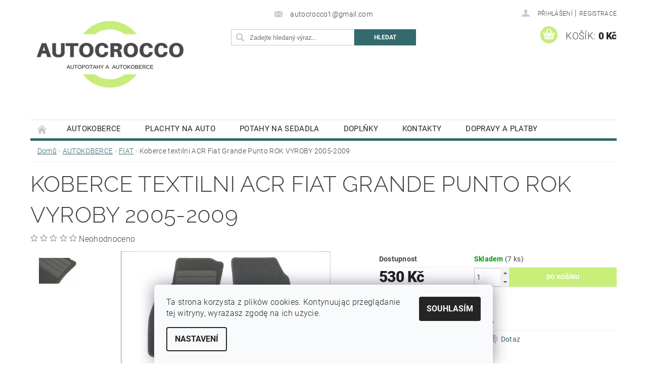

--- FILE ---
content_type: text/html; charset=utf-8
request_url: https://www.autocrocco.cz/fiat-2/koberce-textilni--fiat-grande-punto-rok-vyroby-2005-2009/
body_size: 26897
content:
<!DOCTYPE html>
<html id="css" xml:lang='cs' lang='cs' class="external-fonts-loaded">
    <head>
        <link rel="preconnect" href="https://cdn.myshoptet.com" /><link rel="dns-prefetch" href="https://cdn.myshoptet.com" /><link rel="preload" href="https://cdn.myshoptet.com/prj/dist/master/cms/libs/jquery/jquery-1.11.3.min.js" as="script" />        <script>
dataLayer = [];
dataLayer.push({'shoptet' : {
    "pageId": 1925,
    "pageType": "productDetail",
    "currency": "CZK",
    "currencyInfo": {
        "decimalSeparator": ",",
        "exchangeRate": 1,
        "priceDecimalPlaces": 2,
        "symbol": "K\u010d",
        "symbolLeft": 0,
        "thousandSeparator": " "
    },
    "language": "cs",
    "projectId": 124381,
    "product": {
        "id": 1924,
        "guid": "bf4c2b44-e238-11e6-b761-0cc47a6c92bc",
        "hasVariants": false,
        "codes": [
            {
                "code": 1827,
                "quantity": "7",
                "stocks": [
                    {
                        "id": "ext",
                        "quantity": "7"
                    }
                ]
            }
        ],
        "code": "1827",
        "name": "Koberce textilni ACR Fiat Grande Punto ROK VYROBY 2005-2009",
        "appendix": "",
        "weight": 0,
        "currentCategory": "AUTOKOBERCE | FIAT",
        "currentCategoryGuid": "8a86ca0e-e154-11e9-a065-0cc47a6c92bc",
        "defaultCategory": "AUTOKOBERCE | FIAT",
        "defaultCategoryGuid": "8a86ca0e-e154-11e9-a065-0cc47a6c92bc",
        "currency": "CZK",
        "priceWithVat": 530
    },
    "stocks": [
        {
            "id": "ext",
            "title": "Sklad",
            "isDeliveryPoint": 0,
            "visibleOnEshop": 1
        }
    ],
    "cartInfo": {
        "id": null,
        "freeShipping": false,
        "freeShippingFrom": 3000,
        "leftToFreeGift": {
            "formattedPrice": "0 K\u010d",
            "priceLeft": 0
        },
        "freeGift": false,
        "leftToFreeShipping": {
            "priceLeft": 3000,
            "dependOnRegion": 0,
            "formattedPrice": "3 000 K\u010d"
        },
        "discountCoupon": [],
        "getNoBillingShippingPrice": {
            "withoutVat": 0,
            "vat": 0,
            "withVat": 0
        },
        "cartItems": [],
        "taxMode": "ORDINARY"
    },
    "cart": [],
    "customer": {
        "priceRatio": 1,
        "priceListId": 1,
        "groupId": null,
        "registered": false,
        "mainAccount": false
    }
}});
dataLayer.push({'cookie_consent' : {
    "marketing": "denied",
    "analytics": "denied"
}});
document.addEventListener('DOMContentLoaded', function() {
    shoptet.consent.onAccept(function(agreements) {
        if (agreements.length == 0) {
            return;
        }
        dataLayer.push({
            'cookie_consent' : {
                'marketing' : (agreements.includes(shoptet.config.cookiesConsentOptPersonalisation)
                    ? 'granted' : 'denied'),
                'analytics': (agreements.includes(shoptet.config.cookiesConsentOptAnalytics)
                    ? 'granted' : 'denied')
            },
            'event': 'cookie_consent'
        });
    });
});
</script>

        <meta http-equiv="content-type" content="text/html; charset=utf-8" />
        <title>Koberce textilni ACR Fiat Grande Punto ROK VYROBY 2005-2009 - Autocrocco</title>

        <meta name="viewport" content="width=device-width, initial-scale=1.0" />
        <meta name="format-detection" content="telephone=no" />

        
            <meta property="og:type" content="website"><meta property="og:site_name" content="autocrocco.cz"><meta property="og:url" content="https://www.autocrocco.cz/fiat-2/koberce-textilni--fiat-grande-punto-rok-vyroby-2005-2009/"><meta property="og:title" content="Koberce textilni ACR Fiat Grande Punto ROK VYROBY 2005-2009 - Autocrocco"><meta name="author" content="Autocrocco"><meta name="web_author" content="Shoptet.cz"><meta name="dcterms.rightsHolder" content="www.autocrocco.cz"><meta name="robots" content="index,follow"><meta property="og:image" content="https://cdn.myshoptet.com/usr/www.autocrocco.cz/user/shop/big/1924_s-l1600.jpg?5d8648cf"><meta property="og:description" content="Koberce textilni ACR Fiat Grande Punto ROK VYROBY 2005-2009. "><meta name="description" content="Koberce textilni ACR Fiat Grande Punto ROK VYROBY 2005-2009. "><meta property="product:price:amount" content="530"><meta property="product:price:currency" content="CZK">
        


        
        <noscript>
            <style media="screen">
                #category-filter-hover {
                    display: block !important;
                }
            </style>
        </noscript>
        
    <link href="https://cdn.myshoptet.com/prj/dist/master/cms/templates/frontend_templates/shared/css/font-face/roboto.css" rel="stylesheet"><link href="https://cdn.myshoptet.com/prj/dist/master/cms/templates/frontend_templates/shared/css/font-face/raleway.css" rel="stylesheet"><link href="https://cdn.myshoptet.com/prj/dist/master/shop/dist/font-shoptet-04.css.7d79974e5b4cdb582ad8.css" rel="stylesheet">    <script>
        var oldBrowser = false;
    </script>
    <!--[if lt IE 9]>
        <script src="https://cdnjs.cloudflare.com/ajax/libs/html5shiv/3.7.3/html5shiv.js"></script>
        <script>
            var oldBrowser = '<strong>Upozornění!</strong> Používáte zastaralý prohlížeč, který již není podporován. Prosím <a href="https://www.whatismybrowser.com/" target="_blank" rel="nofollow">aktualizujte svůj prohlížeč</a> a zvyšte své UX.';
        </script>
    <![endif]-->

        <style>:root {--color-primary: #34696d;--color-primary-h: 184;--color-primary-s: 35%;--color-primary-l: 32%;--color-primary-hover: #f56b00;--color-primary-hover-h: 26;--color-primary-hover-s: 100%;--color-primary-hover-l: 48%;--color-secondary: #c7ee78;--color-secondary-h: 80;--color-secondary-s: 78%;--color-secondary-l: 70%;--color-secondary-hover: #2980b9;--color-secondary-hover-h: 204;--color-secondary-hover-s: 64%;--color-secondary-hover-l: 44%;--color-tertiary: #000000;--color-tertiary-h: 0;--color-tertiary-s: 0%;--color-tertiary-l: 0%;--color-tertiary-hover: #000000;--color-tertiary-hover-h: 0;--color-tertiary-hover-s: 0%;--color-tertiary-hover-l: 0%;--color-header-background: #ffffff;--template-font: "Roboto";--template-headings-font: "Raleway";--header-background-url: url("https://cdn.myshoptet.com/prj/dist/master/cms/img/header_backgrounds/04-blue.png");--cookies-notice-background: #F8FAFB;--cookies-notice-color: #252525;--cookies-notice-button-hover: #27263f;--cookies-notice-link-hover: #3b3a5f;--templates-update-management-preview-mode-content: "Náhled aktualizací šablony je aktivní pro váš prohlížeč."}</style>

        <style>:root {--logo-x-position: 10px;--logo-y-position: 10px;--front-image-x-position: 319px;--front-image-y-position: 0px;}</style>

        <link href="https://cdn.myshoptet.com/prj/dist/master/shop/dist/main-04.css.55ec9317567af1708cb4.css" rel="stylesheet" media="screen" />

        <link rel="stylesheet" href="https://cdn.myshoptet.com/prj/dist/master/cms/templates/frontend_templates/_/css/print.css" media="print" />
                            <link rel="shortcut icon" href="/favicon.ico" type="image/x-icon" />
                                    <link rel="canonical" href="https://www.autocrocco.cz/fiat-2/koberce-textilni--fiat-grande-punto-rok-vyroby-2005-2009/" />
        
        
        
            <script>
        var _hwq = _hwq || [];
        _hwq.push(['setKey', '485ABB400AFE0320758C242A36460808']);
        _hwq.push(['setTopPos', '200']);
        _hwq.push(['showWidget', '22']);
        (function() {
            var ho = document.createElement('script');
            ho.src = 'https://cz.im9.cz/direct/i/gjs.php?n=wdgt&sak=485ABB400AFE0320758C242A36460808';
            var s = document.getElementsByTagName('script')[0]; s.parentNode.insertBefore(ho, s);
        })();
    </script>

                
                    
                <script>var shoptet = shoptet || {};shoptet.abilities = {"about":{"generation":2,"id":"04"},"config":{"category":{"product":{"image_size":"detail_alt_1"}},"navigation_breakpoint":991,"number_of_active_related_products":2,"product_slider":{"autoplay":false,"autoplay_speed":3000,"loop":true,"navigation":true,"pagination":true,"shadow_size":0}},"elements":{"recapitulation_in_checkout":true},"feature":{"directional_thumbnails":false,"extended_ajax_cart":false,"extended_search_whisperer":false,"fixed_header":false,"images_in_menu":false,"product_slider":false,"simple_ajax_cart":true,"smart_labels":false,"tabs_accordion":false,"tabs_responsive":false,"top_navigation_menu":false,"user_action_fullscreen":false}};shoptet.design = {"template":{"name":"Pop","colorVariant":"Diamond"},"layout":{"homepage":"catalog3","subPage":"catalog3","productDetail":"catalog3"},"colorScheme":{"conversionColor":"#c7ee78","conversionColorHover":"#2980b9","color1":"#34696d","color2":"#f56b00","color3":"#000000","color4":"#000000"},"fonts":{"heading":"Raleway","text":"Roboto"},"header":{"backgroundImage":"https:\/\/www.autocrocco.czcms\/img\/header_backgrounds\/04-blue.png","image":null,"logo":"https:\/\/www.autocrocco.czuser\/logos\/logo_cz_do_shoptet_autopotahy_a_autokoberce-kopia.png","color":"#ffffff"},"background":{"enabled":false,"color":null,"image":null}};shoptet.config = {};shoptet.events = {};shoptet.runtime = {};shoptet.content = shoptet.content || {};shoptet.updates = {};shoptet.messages = [];shoptet.messages['lightboxImg'] = "Obrázek";shoptet.messages['lightboxOf'] = "z";shoptet.messages['more'] = "Více";shoptet.messages['cancel'] = "Zrušit";shoptet.messages['removedItem'] = "Položka byla odstraněna z košíku.";shoptet.messages['discountCouponWarning'] = "Zapomněli jste uplatnit slevový kupón. Pro pokračování jej uplatněte pomocí tlačítka vedle vstupního pole, nebo jej smažte.";shoptet.messages['charsNeeded'] = "Prosím, použijte minimálně 3 znaky!";shoptet.messages['invalidCompanyId'] = "Neplané IČ, povoleny jsou pouze číslice";shoptet.messages['needHelp'] = "Potřebujete pomoc?";shoptet.messages['showContacts'] = "Zobrazit kontakty";shoptet.messages['hideContacts'] = "Skrýt kontakty";shoptet.messages['ajaxError'] = "Došlo k chybě; obnovte prosím stránku a zkuste to znovu.";shoptet.messages['variantWarning'] = "Zvolte prosím variantu produktu.";shoptet.messages['chooseVariant'] = "Zvolte variantu";shoptet.messages['unavailableVariant'] = "Tato varianta není dostupná a není možné ji objednat.";shoptet.messages['withVat'] = "včetně DPH";shoptet.messages['withoutVat'] = "bez DPH";shoptet.messages['toCart'] = "Do košíku";shoptet.messages['emptyCart'] = "Prázdný košík";shoptet.messages['change'] = "Změnit";shoptet.messages['chosenBranch'] = "Zvolená pobočka";shoptet.messages['validatorRequired'] = "Povinné pole";shoptet.messages['validatorEmail'] = "Prosím vložte platnou e-mailovou adresu";shoptet.messages['validatorUrl'] = "Prosím vložte platnou URL adresu";shoptet.messages['validatorDate'] = "Prosím vložte platné datum";shoptet.messages['validatorNumber'] = "Vložte číslo";shoptet.messages['validatorDigits'] = "Prosím vložte pouze číslice";shoptet.messages['validatorCheckbox'] = "Zadejte prosím všechna povinná pole";shoptet.messages['validatorConsent'] = "Bez souhlasu nelze odeslat.";shoptet.messages['validatorPassword'] = "Hesla se neshodují";shoptet.messages['validatorInvalidPhoneNumber'] = "Vyplňte prosím platné telefonní číslo bez předvolby.";shoptet.messages['validatorInvalidPhoneNumberSuggestedRegion'] = "Neplatné číslo — navržený region: %1";shoptet.messages['validatorInvalidCompanyId'] = "Neplatné IČ, musí být ve tvaru jako %1";shoptet.messages['validatorFullName'] = "Nezapomněli jste příjmení?";shoptet.messages['validatorHouseNumber'] = "Prosím zadejte správné číslo domu";shoptet.messages['validatorZipCode'] = "Zadané PSČ neodpovídá zvolené zemi";shoptet.messages['validatorShortPhoneNumber'] = "Telefonní číslo musí mít min. 8 znaků";shoptet.messages['choose-personal-collection'] = "Prosím vyberte místo doručení u osobního odběru, není zvoleno.";shoptet.messages['choose-external-shipping'] = "Upřesněte prosím vybraný způsob dopravy";shoptet.messages['choose-ceska-posta'] = "Pobočka České Pošty není určena, zvolte prosím některou";shoptet.messages['choose-hupostPostaPont'] = "Pobočka Maďarské pošty není vybrána, zvolte prosím nějakou";shoptet.messages['choose-postSk'] = "Pobočka Slovenské pošty není zvolena, vyberte prosím některou";shoptet.messages['choose-ulozenka'] = "Pobočka Uloženky nebyla zvolena, prosím vyberte některou";shoptet.messages['choose-zasilkovna'] = "Pobočka Zásilkovny nebyla zvolena, prosím vyberte některou";shoptet.messages['choose-ppl-cz'] = "Pobočka PPL ParcelShop nebyla vybrána, vyberte prosím jednu";shoptet.messages['choose-glsCz'] = "Pobočka GLS ParcelShop nebyla zvolena, prosím vyberte některou";shoptet.messages['choose-dpd-cz'] = "Ani jedna z poboček služby DPD Parcel Shop nebyla zvolená, prosím vyberte si jednu z možností.";shoptet.messages['watchdogType'] = "Je zapotřebí vybrat jednu z možností u sledování produktu.";shoptet.messages['watchdog-consent-required'] = "Musíte zaškrtnout všechny povinné souhlasy";shoptet.messages['watchdogEmailEmpty'] = "Prosím vyplňte e-mail";shoptet.messages['privacyPolicy'] = 'Musíte souhlasit s ochranou osobních údajů';shoptet.messages['amountChanged'] = '(množství bylo změněno)';shoptet.messages['unavailableCombination'] = 'Není k dispozici v této kombinaci';shoptet.messages['specifyShippingMethod'] = 'Upřesněte dopravu';shoptet.messages['PIScountryOptionMoreBanks'] = 'Možnost platby z %1 bank';shoptet.messages['PIScountryOptionOneBank'] = 'Možnost platby z 1 banky';shoptet.messages['PIScurrencyInfoCZK'] = 'V měně CZK lze zaplatit pouze prostřednictvím českých bank.';shoptet.messages['PIScurrencyInfoHUF'] = 'V měně HUF lze zaplatit pouze prostřednictvím maďarských bank.';shoptet.messages['validatorVatIdWaiting'] = "Ověřujeme";shoptet.messages['validatorVatIdValid'] = "Ověřeno";shoptet.messages['validatorVatIdInvalid'] = "DIČ se nepodařilo ověřit, i přesto můžete objednávku dokončit";shoptet.messages['validatorVatIdInvalidOrderForbid'] = "Zadané DIČ nelze nyní ověřit, protože služba ověřování je dočasně nedostupná. Zkuste opakovat zadání později, nebo DIČ vymažte s vaši objednávku dokončete v režimu OSS. Případně kontaktujte prodejce.";shoptet.messages['validatorVatIdInvalidOssRegime'] = "Zadané DIČ nemůže být ověřeno, protože služba ověřování je dočasně nedostupná. Vaše objednávka bude dokončena v režimu OSS. Případně kontaktujte prodejce.";shoptet.messages['previous'] = "Předchozí";shoptet.messages['next'] = "Následující";shoptet.messages['close'] = "Zavřít";shoptet.messages['imageWithoutAlt'] = "Tento obrázek nemá popisek";shoptet.messages['newQuantity'] = "Nové množství:";shoptet.messages['currentQuantity'] = "Aktuální množství:";shoptet.messages['quantityRange'] = "Prosím vložte číslo v rozmezí %1 a %2";shoptet.messages['skipped'] = "Přeskočeno";shoptet.messages.validator = {};shoptet.messages.validator.nameRequired = "Zadejte jméno a příjmení.";shoptet.messages.validator.emailRequired = "Zadejte e-mailovou adresu (např. jan.novak@example.com).";shoptet.messages.validator.phoneRequired = "Zadejte telefonní číslo.";shoptet.messages.validator.messageRequired = "Napište komentář.";shoptet.messages.validator.descriptionRequired = shoptet.messages.validator.messageRequired;shoptet.messages.validator.captchaRequired = "Vyplňte bezpečnostní kontrolu.";shoptet.messages.validator.consentsRequired = "Potvrďte svůj souhlas.";shoptet.messages.validator.scoreRequired = "Zadejte počet hvězdiček.";shoptet.messages.validator.passwordRequired = "Zadejte heslo, které bude obsahovat min. 4 znaky.";shoptet.messages.validator.passwordAgainRequired = shoptet.messages.validator.passwordRequired;shoptet.messages.validator.currentPasswordRequired = shoptet.messages.validator.passwordRequired;shoptet.messages.validator.birthdateRequired = "Zadejte datum narození.";shoptet.messages.validator.billFullNameRequired = "Zadejte jméno a příjmení.";shoptet.messages.validator.deliveryFullNameRequired = shoptet.messages.validator.billFullNameRequired;shoptet.messages.validator.billStreetRequired = "Zadejte název ulice.";shoptet.messages.validator.deliveryStreetRequired = shoptet.messages.validator.billStreetRequired;shoptet.messages.validator.billHouseNumberRequired = "Zadejte číslo domu.";shoptet.messages.validator.deliveryHouseNumberRequired = shoptet.messages.validator.billHouseNumberRequired;shoptet.messages.validator.billZipRequired = "Zadejte PSČ.";shoptet.messages.validator.deliveryZipRequired = shoptet.messages.validator.billZipRequired;shoptet.messages.validator.billCityRequired = "Zadejte název města.";shoptet.messages.validator.deliveryCityRequired = shoptet.messages.validator.billCityRequired;shoptet.messages.validator.companyIdRequired = "Zadejte IČ.";shoptet.messages.validator.vatIdRequired = "Zadejte DIČ.";shoptet.messages.validator.billCompanyRequired = "Zadejte název společnosti.";shoptet.messages['loading'] = "Načítám…";shoptet.messages['stillLoading'] = "Stále načítám…";shoptet.messages['loadingFailed'] = "Načtení se nezdařilo. Zkuste to znovu.";shoptet.messages['productsSorted'] = "Produkty seřazeny.";shoptet.messages['formLoadingFailed'] = "Formulář se nepodařilo načíst. Zkuste to prosím znovu.";shoptet.messages.moreInfo = "Více informací";shoptet.config.showAdvancedOrder = true;shoptet.config.orderingProcess = {active: false,step: false};shoptet.config.documentsRounding = '3';shoptet.config.documentPriceDecimalPlaces = '0';shoptet.config.thousandSeparator = ' ';shoptet.config.decSeparator = ',';shoptet.config.decPlaces = '2';shoptet.config.decPlacesSystemDefault = '2';shoptet.config.currencySymbol = 'Kč';shoptet.config.currencySymbolLeft = '0';shoptet.config.defaultVatIncluded = 1;shoptet.config.defaultProductMaxAmount = 9999;shoptet.config.inStockAvailabilityId = -1;shoptet.config.defaultProductMaxAmount = 9999;shoptet.config.inStockAvailabilityId = -1;shoptet.config.cartActionUrl = '/action/Cart';shoptet.config.advancedOrderUrl = '/action/Cart/GetExtendedOrder/';shoptet.config.cartContentUrl = '/action/Cart/GetCartContent/';shoptet.config.stockAmountUrl = '/action/ProductStockAmount/';shoptet.config.addToCartUrl = '/action/Cart/addCartItem/';shoptet.config.removeFromCartUrl = '/action/Cart/deleteCartItem/';shoptet.config.updateCartUrl = '/action/Cart/setCartItemAmount/';shoptet.config.addDiscountCouponUrl = '/action/Cart/addDiscountCoupon/';shoptet.config.setSelectedGiftUrl = '/action/Cart/setSelectedGift/';shoptet.config.rateProduct = '/action/ProductDetail/RateProduct/';shoptet.config.customerDataUrl = '/action/OrderingProcess/step2CustomerAjax/';shoptet.config.registerUrl = '/registrace/';shoptet.config.agreementCookieName = 'site-agreement';shoptet.config.cookiesConsentUrl = '/action/CustomerCookieConsent/';shoptet.config.cookiesConsentIsActive = 1;shoptet.config.cookiesConsentOptAnalytics = 'analytics';shoptet.config.cookiesConsentOptPersonalisation = 'personalisation';shoptet.config.cookiesConsentOptNone = 'none';shoptet.config.cookiesConsentRefuseDuration = 7;shoptet.config.cookiesConsentName = 'CookiesConsent';shoptet.config.agreementCookieExpire = 30;shoptet.config.cookiesConsentSettingsUrl = '/cookies-settings/';shoptet.config.fonts = {"google":{"attributes":"300,400,600,700,900:latin-ext","families":["Roboto","Raleway"],"urls":["https:\/\/cdn.myshoptet.com\/prj\/dist\/master\/cms\/templates\/frontend_templates\/shared\/css\/font-face\/roboto.css","https:\/\/cdn.myshoptet.com\/prj\/dist\/master\/cms\/templates\/frontend_templates\/shared\/css\/font-face\/raleway.css"]},"custom":{"families":["shoptet"],"urls":["https:\/\/cdn.myshoptet.com\/prj\/dist\/master\/shop\/dist\/font-shoptet-04.css.7d79974e5b4cdb582ad8.css"]}};shoptet.config.mobileHeaderVersion = '1';shoptet.config.fbCAPIEnabled = false;shoptet.config.fbPixelEnabled = true;shoptet.config.fbCAPIUrl = '/action/FacebookCAPI/';shoptet.content.regexp = /strana-[0-9]+[\/]/g;shoptet.content.colorboxHeader = '<div class="colorbox-html-content">';shoptet.content.colorboxFooter = '</div>';shoptet.customer = {};shoptet.csrf = shoptet.csrf || {};shoptet.csrf.token = 'csrf_02XWF4SR8dfe1ccd47c2e53a';shoptet.csrf.invalidTokenModal = '<div><h2>Přihlaste se prosím znovu</h2><p>Omlouváme se, ale Váš CSRF token pravděpodobně vypršel. Abychom mohli udržet Vaši bezpečnost na co největší úrovni potřebujeme, abyste se znovu přihlásili.</p><p>Děkujeme za pochopení.</p><div><a href="/login/?backTo=%2Ffiat-2%2Fkoberce-textilni--fiat-grande-punto-rok-vyroby-2005-2009%2F">Přihlášení</a></div></div> ';shoptet.csrf.formsSelector = 'csrf-enabled';shoptet.csrf.submitListener = true;shoptet.csrf.validateURL = '/action/ValidateCSRFToken/Index/';shoptet.csrf.refreshURL = '/action/RefreshCSRFTokenNew/Index/';shoptet.csrf.enabled = true;shoptet.config.googleAnalytics ||= {};shoptet.config.googleAnalytics.isGa4Enabled = true;shoptet.config.googleAnalytics.route ||= {};shoptet.config.googleAnalytics.route.ua = "UA";shoptet.config.googleAnalytics.route.ga4 = "GA4";shoptet.config.ums_a11y_category_page = true;shoptet.config.discussion_rating_forms = false;shoptet.config.ums_forms_redesign = false;shoptet.config.showPriceWithoutVat = '';shoptet.config.ums_a11y_login = false;</script>
        <script src="https://cdn.myshoptet.com/prj/dist/master/cms/libs/jquery/jquery-1.11.3.min.js"></script><script src="https://cdn.myshoptet.com/prj/dist/master/cms/libs/jquery/jquery-migrate-1.4.1.min.js"></script><script src="https://cdn.myshoptet.com/prj/dist/master/cms/libs/jquery/jquery-ui-1.8.24.min.js"></script>
    <script src="https://cdn.myshoptet.com/prj/dist/master/shop/dist/main-04.js.cd0f12ca7fcb266dd765.js"></script>
<script src="https://cdn.myshoptet.com/prj/dist/master/shop/dist/shared-2g.js.aa13ef3ecca51cd89ec5.js"></script><script src="https://cdn.myshoptet.com/prj/dist/master/cms/libs/jqueryui/i18n/datepicker-cs.js"></script><script>if (window.self !== window.top) {const script = document.createElement('script');script.type = 'module';script.src = "https://cdn.myshoptet.com/prj/dist/master/shop/dist/editorPreview.js.e7168e827271d1c16a1d.js";document.body.appendChild(script);}</script>        <script>
            jQuery.extend(jQuery.cybergenicsFormValidator.messages, {
                required: "Povinné pole",
                email: "Prosím vložte platnou e-mailovou adresu",
                url: "Prosím vložte platnou URL adresu",
                date: "Prosím vložte platné datum",
                number: "Vložte číslo",
                digits: "Prosím vložte pouze číslice",
                checkbox: "Zadejte prosím všechna povinná pole",
                validatorConsent: "Bez souhlasu nelze odeslat.",
                password: "Hesla se neshodují",
                invalidPhoneNumber: "Vyplňte prosím platné telefonní číslo bez předvolby.",
                invalidCompanyId: 'Nevalidní IČ, musí mít přesně 8 čísel (před kratší IČ lze dát nuly)',
                fullName: "Nezapomněli jste příjmení?",
                zipCode: "Zadané PSČ neodpovídá zvolené zemi",
                houseNumber: "Prosím zadejte správné číslo domu",
                shortPhoneNumber: "Telefonní číslo musí mít min. 8 znaků",
                privacyPolicy: "Musíte souhlasit s ochranou osobních údajů"
            });
        </script>
                                    
                
        
        <!-- User include -->
                
        <!-- /User include -->
                                <!-- Global site tag (gtag.js) - Google Analytics -->
    <script async src="https://www.googletagmanager.com/gtag/js?id=G-RSE2PNBT7C"></script>
    <script>
        
        window.dataLayer = window.dataLayer || [];
        function gtag(){dataLayer.push(arguments);}
        

                    console.debug('default consent data');

            gtag('consent', 'default', {"ad_storage":"denied","analytics_storage":"denied","ad_user_data":"denied","ad_personalization":"denied","wait_for_update":500});
            dataLayer.push({
                'event': 'default_consent'
            });
        
        gtag('js', new Date());

                gtag('config', 'UA-88924902-1', { 'groups': "UA" });
        
                gtag('config', 'G-RSE2PNBT7C', {"groups":"GA4","send_page_view":false,"content_group":"productDetail","currency":"CZK","page_language":"cs"});
        
        
        
        
        
        
                    gtag('event', 'page_view', {"send_to":"GA4","page_language":"cs","content_group":"productDetail","currency":"CZK"});
        
                gtag('set', 'currency', 'CZK');

        gtag('event', 'view_item', {
            "send_to": "UA",
            "items": [
                {
                    "id": "1827",
                    "name": "Koberce textilni ACR Fiat Grande Punto ROK VYROBY 2005-2009",
                    "category": "AUTOKOBERCE \/ FIAT",
                                                            "price": 438.02
                }
            ]
        });
        
        
        
        
        
                    gtag('event', 'view_item', {"send_to":"GA4","page_language":"cs","content_group":"productDetail","value":438.01999999999998,"currency":"CZK","items":[{"item_id":"1827","item_name":"Koberce textilni ACR Fiat Grande Punto ROK VYROBY 2005-2009","item_category":"AUTOKOBERCE","item_category2":"FIAT","price":438.01999999999998,"quantity":1,"index":0}]});
        
        
        
        
        
        
        
        document.addEventListener('DOMContentLoaded', function() {
            if (typeof shoptet.tracking !== 'undefined') {
                for (var id in shoptet.tracking.bannersList) {
                    gtag('event', 'view_promotion', {
                        "send_to": "UA",
                        "promotions": [
                            {
                                "id": shoptet.tracking.bannersList[id].id,
                                "name": shoptet.tracking.bannersList[id].name,
                                "position": shoptet.tracking.bannersList[id].position
                            }
                        ]
                    });
                }
            }

            shoptet.consent.onAccept(function(agreements) {
                if (agreements.length !== 0) {
                    console.debug('gtag consent accept');
                    var gtagConsentPayload =  {
                        'ad_storage': agreements.includes(shoptet.config.cookiesConsentOptPersonalisation)
                            ? 'granted' : 'denied',
                        'analytics_storage': agreements.includes(shoptet.config.cookiesConsentOptAnalytics)
                            ? 'granted' : 'denied',
                                                                                                'ad_user_data': agreements.includes(shoptet.config.cookiesConsentOptPersonalisation)
                            ? 'granted' : 'denied',
                        'ad_personalization': agreements.includes(shoptet.config.cookiesConsentOptPersonalisation)
                            ? 'granted' : 'denied',
                        };
                    console.debug('update consent data', gtagConsentPayload);
                    gtag('consent', 'update', gtagConsentPayload);
                    dataLayer.push(
                        { 'event': 'update_consent' }
                    );
                }
            });
        });
    </script>

                <!-- Facebook Pixel Code -->
<script type="text/plain" data-cookiecategory="analytics">
!function(f,b,e,v,n,t,s){if(f.fbq)return;n=f.fbq=function(){n.callMethod?
            n.callMethod.apply(n,arguments):n.queue.push(arguments)};if(!f._fbq)f._fbq=n;
            n.push=n;n.loaded=!0;n.version='2.0';n.queue=[];t=b.createElement(e);t.async=!0;
            t.src=v;s=b.getElementsByTagName(e)[0];s.parentNode.insertBefore(t,s)}(window,
            document,'script','//connect.facebook.net/en_US/fbevents.js');
$(document).ready(function(){
fbq('set', 'autoConfig', 'false', '1911561945770690')
fbq("init", "1911561945770690", {}, { agent:"plshoptet" });
fbq("track", "PageView",{}, {"eventID":"a4e7f45f5cc58bb52e58c629d51d9273"});
window.dataLayer = window.dataLayer || [];
dataLayer.push({"fbpixel": "loaded","event": "fbloaded"});
fbq("track", "ViewContent", {"content_category":"AUTOKOBERCE \/ FIAT","content_type":"product","content_name":"Koberce textilni ACR Fiat Grande Punto ROK VYROBY 2005-2009","content_ids":["1827"],"value":"530","currency":"CZK","base_id":1924,"category_path":["AUTOKOBERCE","FIAT"]}, {"eventID":"a4e7f45f5cc58bb52e58c629d51d9273"});
});
</script>
<noscript>
<img height="1" width="1" style="display:none" src="https://www.facebook.com/tr?id=1911561945770690&ev=PageView&noscript=1"/>
</noscript>
<!-- End Facebook Pixel Code -->

                                <script>
    (function(t, r, a, c, k, i, n, g) { t['ROIDataObject'] = k;
    t[k]=t[k]||function(){ (t[k].q=t[k].q||[]).push(arguments) },t[k].c=i;n=r.createElement(a),
    g=r.getElementsByTagName(a)[0];n.async=1;n.src=c;g.parentNode.insertBefore(n,g)
    })(window, document, 'script', '//www.heureka.cz/ocm/sdk.js?source=shoptet&version=2&page=product_detail', 'heureka', 'cz');

    heureka('set_user_consent', 0);
</script>
                    </head>
        <body class="desktop id-1925 in-fiat-2 template-04 type-product type-detail page-detail ajax-add-to-cart">
        
        <div id="fb-root"></div>
        <script>
            window.fbAsyncInit = function() {
                FB.init({
//                    appId            : 'your-app-id',
                    autoLogAppEvents : true,
                    xfbml            : true,
                    version          : 'v19.0'
                });
            };
        </script>
        <script async defer crossorigin="anonymous" src="https://connect.facebook.net/cs_CZ/sdk.js"></script>
        
                
        
        <div id="main-wrapper">
            <div id="main-wrapper-in" class="large-12 medium-12 small-12">
                <div id="main" class="large-12 medium-12 small-12 row">

                    

                    <div id="header" class="large-12 medium-12 small-12 columns">
                        <header id="header-in" class="large-12 medium-12 small-12 clearfix">
                            
<div class="row">
    
                        <div class="large-4 medium-4 small-6 columns">
                        <a href="/" title="Autocrocco" id="logo" data-testid="linkWebsiteLogo"><img src="https://cdn.myshoptet.com/usr/www.autocrocco.cz/user/logos/logo_cz_do_shoptet_autopotahy_a_autokoberce-kopia.png" alt="Autocrocco" /></a>
        </div>
    
    
        <div class="large-4 medium-4 small-12 columns">
                                                <div class="large-12 row collapse header-contacts">
                                                                    <div class="large-12 tac medium-12 small-6 header-email columns left">
                                                    <a href="mailto:autocrocco1@gmail.com"><span>autocrocco1@gmail.com</span></a>
                                            </div>
                            </div>
            
                        <div class="searchform large-12 medium-12 small-12" itemscope itemtype="https://schema.org/WebSite">
                <meta itemprop="headline" content="FIAT"/>
<meta itemprop="url" content="https://www.autocrocco.cz"/>
        <meta itemprop="text" content="Koberce textilni ACR Fiat Grande Punto ROK VYROBY 2005-2009. "/>

                <form class="search-whisperer-wrap-v1 search-whisperer-wrap" action="/action/ProductSearch/prepareString/" method="post" itemprop="potentialAction" itemscope itemtype="https://schema.org/SearchAction" data-testid="searchForm">
                    <fieldset>
                        <meta itemprop="target" content="https://www.autocrocco.cz/vyhledavani/?string={string}"/>
                        <div class="large-8 medium-8 small-12 left">
                            <input type="hidden" name="language" value="cs" />
                            <input type="search" name="string" itemprop="query-input" class="s-word" placeholder="Zadejte hledaný výraz..." autocomplete="off" data-testid="searchInput" />
                        </div>
                        <div class="tar large-4 medium-4 small-2 left b-search-wrap">
                            <input type="submit" value="Hledat" class="b-search tiny button" data-testid="searchBtn" />
                        </div>
                        <div class="search-whisperer-container-js"></div>
                        <div class="search-notice large-12 medium-12 small-12" data-testid="searchMsg">Prosím, použijte minimálně 3 znaky!</div>
                    </fieldset>
                </form>
            </div>
        </div>
    
    
        <div class="large-4 medium-4 small-12 columns">
                        <div id="top-links" class="large-12 medium-12 small-12">
                <span class="responsive-mobile-visible responsive-all-hidden box-account-links-trigger-wrap">
                    <span class="box-account-links-trigger"></span>
                </span>
                <ul class="responsive-mobile-hidden box-account-links list-inline list-reset">
                    
                                                                                                                        <li>
                                        <a class="icon-account-login" href="/login/?backTo=%2Ffiat-2%2Fkoberce-textilni--fiat-grande-punto-rok-vyroby-2005-2009%2F" title="Přihlášení" data-testid="signin" rel="nofollow"><span>Přihlášení</span></a>
                                    </li>
                                    <li>
                                        <span class="responsive-mobile-hidden"> |</span>
                                        <a href="/registrace/" title="Registrace" data-testid="headerSignup" rel="nofollow">Registrace</a>
                                    </li>
                                                                                                        
                </ul>
            </div>
                        
                                            
                <div class="place-cart-here">
                    <div id="header-cart-wrapper" class="header-cart-wrapper menu-element-wrap">
    <a href="/kosik/" id="header-cart" class="header-cart" data-testid="headerCart" rel="nofollow">
        <span class="responsive-mobile-hidden">Košík:</span>
        
        <strong class="header-cart-price" data-testid="headerCartPrice">
            0 Kč
        </strong>
    </a>

    <div id="cart-recapitulation" class="cart-recapitulation menu-element-submenu align-right hover-hidden" data-testid="popupCartWidget">
                    <div class="cart-reca-single darken tac" data-testid="cartTitle">
                Váš nákupní košík je prázdný            </div>
            </div>
</div>
                </div>
                    </div>
    
</div>

             <nav id="menu" class="large-12 medium-12 small-12"><ul class="inline-list list-inline valign-top-inline left"><li class="first-line"><a href="/" id="a-home" data-testid="headerMenuItem">Úvodní stránka</a></li><li class="menu-item-1703 navigation-submenu-trigger-wrap icon-menu-arrow-wrap">
        <a href="/autocoberce/" data-testid="headerMenuItem">
                    <span class="navigation-submenu-trigger icon-menu-arrow-down icon-menu-arrow"></span>
                AUTOKOBERCE
    </a>
        <ul class="navigation-submenu navigation-menu">
                    <li class="menu-item-1904">
                <a href="/alfa-romeo-2/">ALFA ROMEO</a>
            </li>
                    <li class="menu-item-1907">
                <a href="/audi-2/">AUDI</a>
            </li>
                    <li class="menu-item-1910">
                <a href="/bmw-2/">BMW</a>
            </li>
                    <li class="menu-item-1913">
                <a href="/chevrolet-2/">CHEVROLET</a>
            </li>
                    <li class="menu-item-3321">
                <a href="/citroen-2/">CITROEN</a>
            </li>
                    <li class="menu-item-1922">
                <a href="/dacia-2/">DACIA</a>
            </li>
                    <li class="menu-item-3324">
                <a href="/dodge-4/">DODGE</a>
            </li>
                    <li class="menu-item-1925">
                <a href="/fiat-2/">FIAT</a>
            </li>
                    <li class="menu-item-1928">
                <a href="/ford-2/">FORD</a>
            </li>
                    <li class="menu-item-1931">
                <a href="/honda-2/">HONDA</a>
            </li>
                    <li class="menu-item-1934">
                <a href="/hyundai-2/">HYUNDAI</a>
            </li>
                    <li class="menu-item-1940">
                <a href="/kia-2/">KIA</a>
            </li>
                    <li class="menu-item-1937">
                <a href="/jeep-2/">JEEP</a>
            </li>
                    <li class="menu-item-1970">
                <a href="/land-rover-2/">Land Rover</a>
            </li>
                    <li class="menu-item-3327">
                <a href="/lexus-2/">LEXUS</a>
            </li>
                    <li class="menu-item-1943">
                <a href="/mazda-2/">MAZDA</a>
            </li>
                    <li class="menu-item-1946">
                <a href="/mercedes-2/">MERCEDES</a>
            </li>
                    <li class="menu-item-1949">
                <a href="/mini-2/">MINI</a>
            </li>
                    <li class="menu-item-1952">
                <a href="/mitsubishi-2/">MITSUBISHI</a>
            </li>
                    <li class="menu-item-1955">
                <a href="/nissan-2/">NISSAN</a>
            </li>
                    <li class="menu-item-1958">
                <a href="/opel-2/">OPEL</a>
            </li>
                    <li class="menu-item-2408">
                <a href="/porsche-2/">PORSCHE</a>
            </li>
                    <li class="menu-item-1961">
                <a href="/peugeot-2/">PEUGEOT</a>
            </li>
                    <li class="menu-item-1964">
                <a href="/renault-2/">RENAULT</a>
            </li>
                    <li class="menu-item-1967">
                <a href="/rover-2/">ROVER</a>
            </li>
                    <li class="menu-item-3315">
                <a href="/saab-2/">SAAB</a>
            </li>
                    <li class="menu-item-1973">
                <a href="/seat-2/">SEAT</a>
            </li>
                    <li class="menu-item-1976">
                <a href="/skoda-2/">ŠKODA</a>
            </li>
                    <li class="menu-item-1979">
                <a href="/smart-2/">SMART</a>
            </li>
                    <li class="menu-item-1982">
                <a href="/subaru-2/">SUBARU</a>
            </li>
                    <li class="menu-item-1985">
                <a href="/suzuki-2/">SUZUKI</a>
            </li>
                    <li class="menu-item-1988">
                <a href="/toyota-2/">TOYOTA</a>
            </li>
                    <li class="menu-item-1991">
                <a href="/volkswagen-2/">VOLKSWAGEN</a>
            </li>
                    <li class="menu-item-1994">
                <a href="/volvo-2/">VOLVO</a>
            </li>
                    <li class="menu-item-3329">
                <a href="/chrysler-4/">CHRYSLER</a>
            </li>
            </ul>
    </li><li class="menu-item-1706 navigation-submenu-trigger-wrap icon-menu-arrow-wrap">
        <a href="/plachty-na-auto/" data-testid="headerMenuItem">
                    <span class="navigation-submenu-trigger icon-menu-arrow-down icon-menu-arrow"></span>
                PLACHTY NA AUTO
    </a>
        <ul class="navigation-submenu navigation-menu">
                    <li class="menu-item-1721">
                <a href="/alfa-romeo/">ALFA ROMEO</a>
            </li>
                    <li class="menu-item-1724">
                <a href="/alpine/">ALPINE</a>
            </li>
                    <li class="menu-item-1727">
                <a href="/aston-martin/">Aston Martin </a>
            </li>
                    <li class="menu-item-1730">
                <a href="/audi/">AUDI</a>
            </li>
                    <li class="menu-item-1733">
                <a href="/austin/">AUSTIN</a>
            </li>
                    <li class="menu-item-1736">
                <a href="/autobianchi/">AUTOBIANCHI</a>
            </li>
                    <li class="menu-item-1739">
                <a href="/bmw/">BMW</a>
            </li>
                    <li class="menu-item-1742">
                <a href="/bentley/">BENTLEY</a>
            </li>
                    <li class="menu-item-1745">
                <a href="/chevrolet/">CHEVROLET</a>
            </li>
                    <li class="menu-item-1748">
                <a href="/chrysler/">CHRYSLER</a>
            </li>
                    <li class="menu-item-1751">
                <a href="/citroen/">CITROËN</a>
            </li>
                    <li class="menu-item-1754">
                <a href="/dacia/">DACIA</a>
            </li>
                    <li class="menu-item-1757">
                <a href="/daewoo/">DAEWOO</a>
            </li>
                    <li class="menu-item-1760">
                <a href="/daihatsu/">DAIHATSU</a>
            </li>
                    <li class="menu-item-1763">
                <a href="/dodge/">DODGE</a>
            </li>
                    <li class="menu-item-1766">
                <a href="/ferrari/">FERRARI</a>
            </li>
                    <li class="menu-item-1769">
                <a href="/fiat/">FIAT</a>
            </li>
                    <li class="menu-item-1772">
                <a href="/ford/">FORD</a>
            </li>
                    <li class="menu-item-1775">
                <a href="/fsc/">FSC</a>
            </li>
                    <li class="menu-item-1778">
                <a href="/gaz/">GAZ</a>
            </li>
                    <li class="menu-item-1781">
                <a href="/honda/">HONDA</a>
            </li>
                    <li class="menu-item-1784">
                <a href="/hyundai/">HYUNDAI</a>
            </li>
                    <li class="menu-item-1787">
                <a href="/ifa/">IFA</a>
            </li>
                    <li class="menu-item-1790">
                <a href="/infiniti/">INFINITI</a>
            </li>
                    <li class="menu-item-1793">
                <a href="/isuzu/">ISUZU</a>
            </li>
                    <li class="menu-item-1796">
                <a href="/jaguar/">JAGUAR</a>
            </li>
                    <li class="menu-item-1799">
                <a href="/jeep/">JEEP</a>
            </li>
                    <li class="menu-item-1802">
                <a href="/kia/">KIA</a>
            </li>
                    <li class="menu-item-1805">
                <a href="/lada/">LADA</a>
            </li>
                    <li class="menu-item-1808">
                <a href="/lamborghini/">LAMBORGHINI</a>
            </li>
                    <li class="menu-item-1811">
                <a href="/lancia/">LANCIA</a>
            </li>
                    <li class="menu-item-1814">
                <a href="/land-rover/">LAND ROVER</a>
            </li>
                    <li class="menu-item-1817">
                <a href="/lexus/">LEXUS</a>
            </li>
                    <li class="menu-item-1820">
                <a href="/lotus/">LOTUS</a>
            </li>
                    <li class="menu-item-1823">
                <a href="/mazda/">MAZDA</a>
            </li>
                    <li class="menu-item-1826">
                <a href="/maserati/">MASERATI</a>
            </li>
                    <li class="menu-item-1829">
                <a href="/mercedes/">MERCEDES</a>
            </li>
                    <li class="menu-item-1832">
                <a href="/mg/">MG</a>
            </li>
                    <li class="menu-item-1835">
                <a href="/mini/">MINI</a>
            </li>
                    <li class="menu-item-1838">
                <a href="/mitsubishi/">MITSUBISHI</a>
            </li>
                    <li class="menu-item-1841">
                <a href="/nissan/">NISSAN</a>
            </li>
                    <li class="menu-item-1844">
                <a href="/opel/">OPEL</a>
            </li>
                    <li class="menu-item-1847">
                <a href="/peugeot/">PEUGEOT</a>
            </li>
                    <li class="menu-item-1850">
                <a href="/plymouth/">PLYMOUTH</a>
            </li>
                    <li class="menu-item-1853">
                <a href="/porsche/">PORSCHE</a>
            </li>
                    <li class="menu-item-1856">
                <a href="/renault/">RENAULT</a>
            </li>
                    <li class="menu-item-1859">
                <a href="/rover/">ROVER</a>
            </li>
                    <li class="menu-item-1862">
                <a href="/saab/">SAAB</a>
            </li>
                    <li class="menu-item-1865">
                <a href="/scion/">SCION</a>
            </li>
                    <li class="menu-item-1868">
                <a href="/seat/">SEAT</a>
            </li>
                    <li class="menu-item-1871">
                <a href="/skoda/">ŠKODA</a>
            </li>
                    <li class="menu-item-1874">
                <a href="/smart/">SMART</a>
            </li>
                    <li class="menu-item-1877">
                <a href="/ssangyong/">SSANGYONG</a>
            </li>
                    <li class="menu-item-1880">
                <a href="/subaru/">SUBARU</a>
            </li>
                    <li class="menu-item-1883">
                <a href="/suzuki/">SUZUKI</a>
            </li>
                    <li class="menu-item-1886">
                <a href="/tata/">TATA</a>
            </li>
                    <li class="menu-item-1889">
                <a href="/tesla/">TESLA</a>
            </li>
                    <li class="menu-item-1892">
                <a href="/toyota/">TOYOTA</a>
            </li>
                    <li class="menu-item-1895">
                <a href="/volkswagen/">VOLKSWAGEN</a>
            </li>
                    <li class="menu-item-1898">
                <a href="/volvo/">VOLVO</a>
            </li>
            </ul>
    </li><li class="menu-item-1709 navigation-submenu-trigger-wrap icon-menu-arrow-wrap">
        <a href="/potahy-na-sedadla/" data-testid="headerMenuItem">
                    <span class="navigation-submenu-trigger icon-menu-arrow-down icon-menu-arrow"></span>
                POTAHY NA SEDADLA
    </a>
        <ul class="navigation-submenu navigation-menu">
                    <li class="menu-item-2000">
                <a href="/potahy-pro-dodavky/">POTAHY PRO DODÁVKY</a>
            </li>
                    <li class="menu-item-2006">
                <a href="/potahy-pro-osobni-vozy/">POTAHY PRO OSOBNÍ VOZY</a>
            </li>
                    <li class="menu-item-2195">
                <a href="/autotricka/">AUTOTRIČKA</a>
            </li>
            </ul>
    </li><li class="menu-item-1715 navigation-submenu-trigger-wrap icon-menu-arrow-wrap">
        <a href="/doplnky/" data-testid="headerMenuItem">
                    <span class="navigation-submenu-trigger icon-menu-arrow-down icon-menu-arrow"></span>
                DOPLŇKY
    </a>
        <ul class="navigation-submenu navigation-menu">
                    <li class="menu-item-3345">
                <a href="/darkovy-poukaz/" data-image="https://cdn.myshoptet.com/usr/www.autocrocco.cz/user/categories/thumb/4.png">DARKOVY POUKAZ</a>
            </li>
            </ul>
    </li><li class="menu-item-29">
    <a href="/kontakty/" data-testid="headerMenuItem">
        Kontakty
    </a>
</li><li class="menu-item-686">
    <a href="/dopravy-a-platby/" data-testid="headerMenuItem">
        Dopravy a platby
    </a>
</li></ul><div id="menu-helper-wrapper"><div id="menu-helper" data-testid="hamburgerMenu">&nbsp;</div><ul id="menu-helper-box"></ul></div></nav>

<script>
    $(document).ready(function() {
        checkSearchForm($('.searchform'), "Prosím, použijte minimálně 3 znaky!");
    });
    var userOptions = {
        carousel : {
            stepTimer : 5000,
            fadeTimer : 800
        }
    };
</script>

                        </header>
                    </div>
                    <div id="main-in" class="large-12 medium-12 small-12 columns">
                        <div id="main-in-in" class="large-12 medium-12 small-12">
                            
                            <div id="content" class="large-12 medium-12 small-12 row">
                                
                                                                    

                                
                                    <main id="content-in" class="large-12 medium-12 small-12 columns">

                                                                                                                                    <p id="navigation" itemscope itemtype="https://schema.org/BreadcrumbList">
                                                                                                        <span id="navigation-first" data-basetitle="Autocrocco" itemprop="itemListElement" itemscope itemtype="https://schema.org/ListItem">
                    <a href="/" itemprop="item" >
                        <span itemprop="name">Domů</span>                    </a>
                    <meta itemprop="position" content="1" />
                    <span class="navigation-bullet">&nbsp;&rsaquo;&nbsp;</span>
                </span>
                                                        <span id="navigation-1" itemprop="itemListElement" itemscope itemtype="https://schema.org/ListItem">
                        <a href="/autocoberce/" itemprop="item"><span itemprop="name">AUTOKOBERCE</span></a>
                        <meta itemprop="position" content="2" />
                        <span class="navigation-bullet">&nbsp;&rsaquo;&nbsp;</span>
                    </span>
                                                        <span id="navigation-2" itemprop="itemListElement" itemscope itemtype="https://schema.org/ListItem">
                        <a href="/fiat-2/" itemprop="item"><span itemprop="name">FIAT</span></a>
                        <meta itemprop="position" content="3" />
                        <span class="navigation-bullet">&nbsp;&rsaquo;&nbsp;</span>
                    </span>
                                                                            <span id="navigation-3" itemprop="itemListElement" itemscope itemtype="https://schema.org/ListItem">
                        <meta itemprop="item" content="https://www.autocrocco.cz/fiat-2/koberce-textilni--fiat-grande-punto-rok-vyroby-2005-2009/" />
                        <meta itemprop="position" content="4" />
                        <span itemprop="name" data-title="Koberce textilni ACR Fiat Grande Punto ROK VYROBY 2005-2009">Koberce textilni ACR Fiat Grande Punto ROK VYROBY 2005-2009</span>
                    </span>
                            </p>
                                                                                                                        


                                                                                    
    
<div itemscope itemtype="https://schema.org/Product" class="p-detail-inner">
    <meta itemprop="url" content="https://www.autocrocco.cz/fiat-2/koberce-textilni--fiat-grande-punto-rok-vyroby-2005-2009/" />
    <meta itemprop="image" content="https://cdn.myshoptet.com/usr/www.autocrocco.cz/user/shop/big/1924_s-l1600.jpg?5d8648cf" />
                                            
    
        <div id="product-detail-h1" class="product-detail-name">
            <h1 itemprop="name" data-testid="textProductName">Koberce textilni ACR Fiat Grande Punto ROK VYROBY 2005-2009</h1>
                        
            <div class="no-print">
    <div class="rating stars-wrapper" " data-testid="wrapRatingAverageStars">
            
<span class="stars star-list">
                                                <a class="star star-off show-tooltip" title="            Hodnocení:
            Neohodnoceno    &lt;br /&gt;
                    Pro možnost hodnocení se prosím přihlašte            "
                   ></a>
                    
                                                <a class="star star-off show-tooltip" title="            Hodnocení:
            Neohodnoceno    &lt;br /&gt;
                    Pro možnost hodnocení se prosím přihlašte            "
                   ></a>
                    
                                                <a class="star star-off show-tooltip" title="            Hodnocení:
            Neohodnoceno    &lt;br /&gt;
                    Pro možnost hodnocení se prosím přihlašte            "
                   ></a>
                    
                                                <a class="star star-off show-tooltip" title="            Hodnocení:
            Neohodnoceno    &lt;br /&gt;
                    Pro možnost hodnocení se prosím přihlašte            "
                   ></a>
                    
                                                <a class="star star-off show-tooltip" title="            Hodnocení:
            Neohodnoceno    &lt;br /&gt;
                    Pro možnost hodnocení se prosím přihlašte            "
                   ></a>
                    
    </span>
            <span class="stars-label">
                                Neohodnoceno                    </span>
    </div>
</div>
    
        </div>
        <div class="clear">&nbsp;</div>
    
    <form action="/action/Cart/addCartItem/" method="post" class="p-action csrf-enabled" id="product-detail-form" data-testid="formProduct">
        <fieldset>
                        <meta itemprop="category" content="Úvodní stránka &gt; AUTOKOBERCE &gt; FIAT &gt; Koberce textilni ACR Fiat Grande Punto ROK VYROBY 2005-2009" />
            <input type="hidden" name="productId" value="1924" />
                            <input type="hidden" name="priceId" value="1924" />
                        <input type="hidden" name="language" value="cs" />

            <table id="t-product-detail" data-testid="gridProductItem">
                <tbody>
                    <tr>
                        <td id="td-product-images" class="large-7 medium-7  small-12 left breaking-table">

                            
    <div id="product-images" class="large-12 medium-12 small-12">
                
        <div class="zoom-small-image large-10 medium-12 small-12">
            
            
                            <img src="https://cdn.myshoptet.com/prj/dist/master/cms/templates/frontend_templates/_/img/magnifier.png" alt="Efekt lupa" class="magnifier" />
                <div class="hidden-js"><a data-gallery="lightbox[gallery]" id="lightbox-gallery" href="https://cdn.myshoptet.com/usr/www.autocrocco.cz/user/shop/big/1924_s-l1600.jpg?5d8648cf">
                                        <img src="https://cdn.myshoptet.com/usr/www.autocrocco.cz/user/shop/related/1924_s-l1600.jpg?5d8648cf" alt="s l1600" />
                </a></div>
                        <div style="top: 0px; position: relative;" id="wrap" class="">
                                    <a href="https://cdn.myshoptet.com/usr/www.autocrocco.cz/user/shop/big/1924_s-l1600.jpg?5d8648cf" id="gallery-image" data-zoom="position: 'inside', showTitle: false, adjustX:0, adjustY:0" class="cloud-zoom" data-href="https://cdn.myshoptet.com/usr/www.autocrocco.cz/user/shop/orig/1924_s-l1600.jpg?5d8648cf" data-testid="mainImage">
                
                                        <img src="https://cdn.myshoptet.com/usr/www.autocrocco.cz/user/shop/detail_alt_1/1924_s-l1600.jpg?5d8648cf" alt="s l1600" />

                                    </a>
                            </div>
                                                                <div class="clear">&nbsp;</div>
                    <div class="row">
                        <div id="social-buttons" class="large-12 medium-12 small-12">
                            <div id="social-buttons-in">
                                                                    <div class="social-button">
                                        <script>
        window.twttr = (function(d, s, id) {
            var js, fjs = d.getElementsByTagName(s)[0],
                t = window.twttr || {};
            if (d.getElementById(id)) return t;
            js = d.createElement(s);
            js.id = id;
            js.src = "https://platform.twitter.com/widgets.js";
            fjs.parentNode.insertBefore(js, fjs);
            t._e = [];
            t.ready = function(f) {
                t._e.push(f);
            };
            return t;
        }(document, "script", "twitter-wjs"));
        </script>

<a
    href="https://twitter.com/share"
    class="twitter-share-button"
        data-lang="cs"
    data-url="https://www.autocrocco.cz/fiat-2/koberce-textilni--fiat-grande-punto-rok-vyroby-2005-2009/"
>Tweet</a>

                                    </div>
                                                                    <div class="social-button">
                                        <div
            data-layout="button_count"
        class="fb-like"
        data-action="like"
        data-show-faces="false"
        data-share="false"
                        data-width="285"
        data-height="26"
    >
</div>

                                    </div>
                                                            </div>
                        </div>
                    </div>
                                    </div>
                                                                    <ul class="responsive-mobile-visible responsive-all-hidden pagination-product-images list-inline list-reset valign-top-inline">
                <li><span class="icon-menu-arrow-left icon-menu-arrow"></span></li>
                <li><span class="pagination-product-images-current">1</span> z 2</li>
                <li><span class="icon-menu-arrow-right icon-menu-arrow"></span></li>
            </ul>
            <div class="no-print large-2 medium-12 vertical list-product-images small-12 left tac">
                                <div class="listing-product-more-images">
                                                                                                                                        <a href="https://cdn.myshoptet.com/usr/www.autocrocco.cz/user/shop/big/1924-1_trittschutz.jpg?5d8648cf" data-gallery="lightbox[gallery]">
                                                                <img src="https://cdn.myshoptet.com/usr/www.autocrocco.cz/user/shop/related/1924-1_trittschutz.jpg?5d8648cf" alt="trittschutz" />
                            </a>
                                                            </div>
                            </div>
                    </div>

                        </td>
                        <td id="td-product-detail" class="vat large-5 medium-5 left breaking-table">
                            
                                                        
                                <table id="product-detail" style="width: 100%">
                                <col /><col style="width: 60%"/>
                                <tbody>
                                                                        
                                                                                                                                    <tr>
                                                    <td class="l-col cell-availability">
                                                        <strong>Dostupnost</strong>
                                                    </td>
                                                    <td class="td-availability cell-availability-value">
                                                                                                                    <span class="strong" style="color:#009901" data-testid="labelAvailability">
                                                                                                                                    Skladem
                                                                                                                            </span>
                                                                <span class="availability-amount" data-testid="numberAvailabilityAmount">(7 ks)</span>
                                                                                                            </td>
                                                </tr>
                                                                                                                        
                                    
                                    
                                                                        
                                    
                                                                                                                    
                                    
                                                                                                                    
                                                                                                            
                                                                            
                                                                        
            <tr>
                            <td class="l-col cell-price-final">
                    <strong class="price" data-testid="productCardPrice">
                        <meta itemprop="productID" content="1924" /><meta itemprop="identifier" content="bf4c2b44-e238-11e6-b761-0cc47a6c92bc" /><meta itemprop="sku" content="1827" /><span itemprop="offers" itemscope itemtype="https://schema.org/Offer"><link itemprop="availability" href="https://schema.org/InStock" /><meta itemprop="url" content="https://www.autocrocco.cz/fiat-2/koberce-textilni--fiat-grande-punto-rok-vyroby-2005-2009/" />            
    <meta itemprop="price" content="530.00" />
    <meta itemprop="priceCurrency" content="CZK" />
    
    <link itemprop="itemCondition" href="https://schema.org/NewCondition" />

    <meta itemprop="warranty" content="2 roky" />
</span>
                                        530 Kč
        

                        </strong>
                </td>
                <td class="cell-price-final-value add-to-cart" data-testid="divAddToCart">
                                        
                                                    <span class="small-3 medium-4 large-3 field-pieces-wrap">
                                <a href="#" class="add-pcs" title="Zvýšit množství" data-testid="increase">&nbsp;</a>
                                <a href="#" class="remove-pcs" title="Snížit množství" data-testid="decrease">&nbsp;</a>
                                <span class="show-tooltip add-pcs-tooltip js-add-pcs-tooltip" title="Není možné zakoupit více než 9999 ks." data-testid="tooltip"></span>
<span class="show-tooltip remove-pcs-tooltip js-remove-pcs-tooltip" title="Minimální množství, které lze zakoupit, je 1 ks." data-testid="tooltip"></span>

<input type="number" name="amount" value="1" data-decimals="0" data-min="1" data-max="9999" step="1" min="1" max="9999" class="amount pcs small-12" autocomplete="off" data-testid="cartAmount" />
                            </span><span class="small-9 medium-8 large-9 button-cart-wrap">
                                <input type="submit" value="Do košíku" id="addToCartButton" class="small-12 add-to-cart-button b-cart2 button success" data-testid="buttonAddToCart" />
                            </span>
                                            
                </td>
                    </tr>

        <tr>
            <td colspan="2" class="cofidis-wrap">
                
            </td>
        </tr>

    
                                                                                                        </tbody>
                            </table>
                            


                            
                                <h2 class="print-visible">Parametry</h2>
                                <table id="product-detail-info" style="width: 100%">
                                    <col /><col style="width: 60%"/>
                                    <tbody>
                                        
                                                                                            <tr>
                                                    <td class="l-col">
                                                        <strong>Kód produktu</strong>
                                                    </td>
                                                    <td class="td-code">
                                                            <span class="variant-code">1827</span>
                                                    </td>
                                                </tr>
                                                                                    
                                                                                
                                                                                    
                                                                                <tr>
                                            <td class="l-col">
                                                <strong>Kategorie</strong>
                                            </td>
                                            <td>
                                                <a href="/fiat-2/" title="FIAT">FIAT</a>                                            </td>
                                        </tr>
                                                                                                                            <tr>
                                                <td class="l-col">
                                                    <strong>Záruka</strong>
                                                </td>
                                                <td>
                                                    2 roky
                                                </td>
                                            </tr>
                                                                                
                                                                                                                    </tbody>
                                </table>
                            
                            
                                <div id="tr-links" class="tac clearfix">
                                    <a href="#" title="Tisk" class="js-print p-print hide-for-medium-down">Tisk</a>
                                    <a href="/fiat-2/koberce-textilni--fiat-grande-punto-rok-vyroby-2005-2009:dotaz/" title="Dotaz" class="p-question colorbox" rel="nofollow">Dotaz</a>
                                                                    </div>
                            
                        </td>
                    </tr>
                </tbody>
            </table>
        </fieldset>
    </form>

    
        
        <div id="tabs-div">
        
            <ul id="tabs" class="no-print row collapse">
                                    <li data-testid="tabDescription"><a href="#description" title="Popis" class="tiny button">Popis</a></li>
                                
                                    
                                                                                                                            
    
                                                    
    
                                                                                                                                                <li data-testid="tabDiscussion"><a href="#discussionTab" title="Diskuze" class="tiny button">Diskuze</a></li>
                                            </ul>
        
        <div class="clear">&nbsp;</div>
        <div id="tab-content" class="tab-content">
            
            <div id="description">
                        <h2 class="print-visible">Popis</h2>
            <div class="description-inner" data-testid="productCardDescr"><p><span style="font-size: 14pt;"><strong>Autokoberce na míru – velurové  Barva Šedá</strong></span></p>
<p> </p>
<p><br /><span style="font-size: 14pt;">Sada praktických, textilních koberečků do auta, skvělá kvalita za dostupnou cenu. Koberečky jsou</span></p>
<p><span style="font-size: 14pt;">vyrobeny z kobercového materiálu se speciálním gumovým laminátem ze spodu, který zabezpečí</span></p>
<p><span style="font-size: 14pt;">kobereček před přesouváním. Kobereček řidiče obsahuje zpevnění pod patou řidiče z dodatečné</span></p>
<p><span style="font-size: 14pt;">vrstvy kobercové látky. Použitá kobercová látka v těchto koberečkách má specifické vlastnosti –</span></p>
<p><span style="font-size: 14pt;">speciální struktura vlasu zachytává prach, písek, takže se snadno udržuje čistota v autě a koberec</span></p>
<p><span style="font-size: 14pt;">můžete vyčistit pomocí vytřepání.</span></p>
<p><span style="font-size: 14pt;">Sada obsahuje:</span></p>
<p><span style="font-size: 14pt;">1 kobereček řidiče</span></p>
<p><span style="font-size: 14pt;">1 kobereček spolujezdce</span></p>
<p><span style="font-size: 14pt;">2 koberečky pod zadní sedadla</span></p></div>
                                                                <div id="related" class="no-print">
                        <h3>Související produkty</h3>
                                                <ul class="products large-block-grid-3 medium-block-grid-2 small-block-grid-1">
                            
                        
    <li class="product"
        data-micro="product" data-micro-product-id="7242" data-micro-identifier="5e974963-dace-11e7-ae76-0cc47a6c92bc" data-testid="productItem">
        <div class="columns">
            <div class="p-image">
        <a href="/fiat-3/autopotah--arcadia--fiat-strada/">
        
        <img src="https://cdn.myshoptet.com/usr/www.autocrocco.cz/user/shop/detail_small/7242_arcadia-front-material.jpg?5d8648cf"
            alt="arcadia front material"
                        width="290"
            height="218"
            data-micro="image"
             />
    </a>
                                        <small class="product-code">Kód: <span data-micro="sku">4032</span></small>
            </div>

<div class="p-info">
    <a href="/fiat-3/autopotah--arcadia--fiat-strada/" class="p-name" data-micro="url">
        <span data-micro="name" data-testid="productCardName">AUTOPOTAH &quot;KEGEL&quot; na predni sedacky FIAT Strada  Arcadia šedá 2ks</span>
            </a>
        <form action="/action/Cart/addCartItem/" method="post" class="p-action csrf-enabled" data-testid="formProduct">
    <input type="hidden" name="language" value="cs" />
            <input type="hidden" name="priceId" value="7278" />
        <input type="hidden" name="productId" value="7242" />
        <fieldset>
            <div class="p-type-descr">
                                
            </div>
            <div class="p-detail large-12 medium-12 small-12">
                                                    <div class="shortDescription" data-micro="description" data-testid="productCardShortDescr">
                                                    materiál: 100% polyester/100% PVC
                                            </div>
                                                                            <p class="p-standard-price">
                                                        
                                                            
                                                        
                                                            
                        </p>
                                                </div>
            <div class="large-12 medium-12 small-12 product-cart-detail">
                <div class="row collapse">
                    
                                                    <div class="left large-7 medium-7 small-7">
                                                                                                                                <strong class="p-main-price" data-micro="offer"
    data-micro-price="1085.00"
    data-micro-price-currency="CZK"
>
                                    <span class="p-det-main-price" data-testid="productCardPrice">
                                                                                                                            1 085 Kč
                                                                            </span>
                                </strong>
                                

                            </div>
                            <div class="p-cart-button left tar large-5 medium-5 small-5">
                                                                                                                                            <span class="large-3 medium-3 small-3 field-text-wrap">
                                            <span class="show-tooltip add-pcs-tooltip js-add-pcs-tooltip" title="Není možné zakoupit více než 9999 ks." data-testid="tooltip"></span>
<span class="show-tooltip remove-pcs-tooltip js-remove-pcs-tooltip" title="Minimální množství, které lze zakoupit, je 1 ks." data-testid="tooltip"></span>

<input type="number" name="amount" value="1" data-decimals="0" data-min="1" data-max="9999" step="1" min="1" max="9999" class="amount pcs tac field-text-product field-text" autocomplete="off" data-testid="cartAmount" />
                                        </span>
                                        <span class="large-9 medium-9 small-9 b-cart button-cart-advanced-wrap button-success-wrap button-product-wrap button-wrap">
                                            <input type="submit" value="Do košíku" class="b-cart2 button-content-product button-content small button success" data-testid="buttonAddToCart"/>
                                        </span>
                                                                                                </div>
                        
                    
                </div>
            </div>
        </fieldset>
    </form>
</div>
        </div>
    </li>
        <li class="product"
        data-micro="product" data-micro-product-id="6762" data-micro-identifier="a507e7e8-d9d6-11e7-ae76-0cc47a6c92bc" data-testid="productItem">
        <div class="columns">
            <div class="p-image">
        <a href="/fiat-3/autopotah--arcadia--fiat-bravo-i/">
        
        <img src="https://cdn.myshoptet.com/usr/www.autocrocco.cz/user/shop/detail_small/6762_arcadia-front-material.jpg?5d8648cf"
            alt="arcadia front material"
                        width="290"
            height="218"
            data-micro="image"
             />
    </a>
                                        <small class="product-code">Kód: <span data-micro="sku">3875</span></small>
            </div>

<div class="p-info">
    <a href="/fiat-3/autopotah--arcadia--fiat-bravo-i/" class="p-name" data-micro="url">
        <span data-micro="name" data-testid="productCardName">AUTOPOTAH &quot;KEGEL&quot; na predni sedacky FIAT Bravo I Arcadia šedá 2ks</span>
            </a>
        <form action="/action/Cart/addCartItem/" method="post" class="p-action csrf-enabled" data-testid="formProduct">
    <input type="hidden" name="language" value="cs" />
            <input type="hidden" name="priceId" value="6795" />
        <input type="hidden" name="productId" value="6762" />
        <fieldset>
            <div class="p-type-descr">
                                
            </div>
            <div class="p-detail large-12 medium-12 small-12">
                                                    <div class="shortDescription" data-micro="description" data-testid="productCardShortDescr">
                                                    materiál: 100% polyester/100% PVC
                                            </div>
                                                                            <p class="p-standard-price">
                                                        
                                                            
                                                        
                                                            
                        </p>
                                                </div>
            <div class="large-12 medium-12 small-12 product-cart-detail">
                <div class="row collapse">
                    
                                                    <div class="left large-7 medium-7 small-7">
                                                                                                                                <strong class="p-main-price" data-micro="offer"
    data-micro-price="1085.00"
    data-micro-price-currency="CZK"
>
                                    <span class="p-det-main-price" data-testid="productCardPrice">
                                                                                                                            1 085 Kč
                                                                            </span>
                                </strong>
                                

                            </div>
                            <div class="p-cart-button left tar large-5 medium-5 small-5">
                                                                                                                                            <span class="large-3 medium-3 small-3 field-text-wrap">
                                            <span class="show-tooltip add-pcs-tooltip js-add-pcs-tooltip" title="Není možné zakoupit více než 9999 ks." data-testid="tooltip"></span>
<span class="show-tooltip remove-pcs-tooltip js-remove-pcs-tooltip" title="Minimální množství, které lze zakoupit, je 1 ks." data-testid="tooltip"></span>

<input type="number" name="amount" value="1" data-decimals="0" data-min="1" data-max="9999" step="1" min="1" max="9999" class="amount pcs tac field-text-product field-text" autocomplete="off" data-testid="cartAmount" />
                                        </span>
                                        <span class="large-9 medium-9 small-9 b-cart button-cart-advanced-wrap button-success-wrap button-product-wrap button-wrap">
                                            <input type="submit" value="Do košíku" class="b-cart2 button-content-product button-content small button success" data-testid="buttonAddToCart"/>
                                        </span>
                                                                                                </div>
                        
                    
                </div>
            </div>
        </fieldset>
    </form>
</div>
        </div>
    </li>
        <li class="product product-row-completed"
        data-micro="product" data-micro-product-id="5553" data-micro-identifier="4cefd0a2-d108-11e7-ae76-0cc47a6c92bc" data-testid="productItem">
        <div class="columns">
            <div class="p-image">
        <a href="/fiat-3/autopotah--arcadia--fiat-bravo-ii-od-2007/">
        
        <img src="https://cdn.myshoptet.com/usr/www.autocrocco.cz/user/shop/detail_small/5553_arcadia-kpl-material.jpg?5d8648cf"
            alt="arcadia kpl material"
                        width="290"
            height="218"
            data-micro="image"
             />
    </a>
                                        <small class="product-code">Kód: <span data-micro="sku">3490</span></small>
            </div>

<div class="p-info">
    <a href="/fiat-3/autopotah--arcadia--fiat-bravo-ii-od-2007/" class="p-name" data-micro="url">
        <span data-micro="name" data-testid="productCardName">autopotah arcadia fiat bravo II od 2007</span>
            </a>
        <form action="/action/Cart/addCartItem/" method="post" class="p-action csrf-enabled" data-testid="formProduct">
    <input type="hidden" name="language" value="cs" />
            <input type="hidden" name="priceId" value="5571" />
        <input type="hidden" name="productId" value="5553" />
        <fieldset>
            <div class="p-type-descr">
                                
            </div>
            <div class="p-detail large-12 medium-12 small-12">
                                                    <div class="shortDescription" data-micro="description" data-testid="productCardShortDescr">
                                                    materiál: 100% polyester/100% PVC
                                            </div>
                                                                            <p class="p-standard-price">
                                                        
                                                            
                                                        
                                                            
                        </p>
                                                </div>
            <div class="large-12 medium-12 small-12 product-cart-detail">
                <div class="row collapse">
                    
                                                    <div class="left large-7 medium-7 small-7">
                                                                                                                                <strong class="p-main-price" data-micro="offer"
    data-micro-price="2532.00"
    data-micro-price-currency="CZK"
>
                                    <span class="p-det-main-price" data-testid="productCardPrice">
                                                                                                                            2 532 Kč
                                                                            </span>
                                </strong>
                                

                            </div>
                            <div class="p-cart-button left tar large-5 medium-5 small-5">
                                                                                                                                            <span class="large-3 medium-3 small-3 field-text-wrap">
                                            <span class="show-tooltip add-pcs-tooltip js-add-pcs-tooltip" title="Není možné zakoupit více než 9999 ks." data-testid="tooltip"></span>
<span class="show-tooltip remove-pcs-tooltip js-remove-pcs-tooltip" title="Minimální množství, které lze zakoupit, je 1 ks." data-testid="tooltip"></span>

<input type="number" name="amount" value="1" data-decimals="0" data-min="1" data-max="9999" step="1" min="1" max="9999" class="amount pcs tac field-text-product field-text" autocomplete="off" data-testid="cartAmount" />
                                        </span>
                                        <span class="large-9 medium-9 small-9 b-cart button-cart-advanced-wrap button-success-wrap button-product-wrap button-wrap">
                                            <input type="submit" value="Do košíku" class="b-cart2 button-content-product button-content small button success" data-testid="buttonAddToCart"/>
                                        </span>
                                                                                                </div>
                        
                    
                </div>
            </div>
        </fieldset>
    </form>
</div>
        </div>
    </li>
        <li class="product"
        data-micro="product" data-micro-product-id="11100" data-micro-identifier="9ecb4b58-2db6-11e8-ae76-0cc47a6c92bc" data-testid="productItem">
        <div class="columns">
            <div class="p-image">
        <a href="/fiat-3/autopotah--sport-line--fiat-idea/">
        
        <img src="https://cdn.myshoptet.com/usr/www.autocrocco.cz/user/shop/detail_small/11100_sportlinesl-czerwony-750-zpsb3c8ffb0.jpg?5d8648cf"
            alt="sportlineSL czerwony 750 zpsb3c8ffb0"
                        width="290"
            height="218"
            data-micro="image"
             />
    </a>
                                        <small class="product-code">Kód: <span data-micro="sku">5243</span></small>
            </div>

<div class="p-info">
    <a href="/fiat-3/autopotah--sport-line--fiat-idea/" class="p-name" data-micro="url">
        <span data-micro="name" data-testid="productCardName">AUTOPOTAH &quot;KEGEL&quot; FIAT Idea SPORT LINE červená sada 9 ks</span>
            </a>
        <form action="/action/Cart/addCartItem/" method="post" class="p-action csrf-enabled" data-testid="formProduct">
    <input type="hidden" name="language" value="cs" />
            <input type="hidden" name="priceId" value="11166" />
        <input type="hidden" name="productId" value="11100" />
        <fieldset>
            <div class="p-type-descr">
                                
            </div>
            <div class="p-detail large-12 medium-12 small-12">
                                                    <div class="shortDescription" data-micro="description" data-testid="productCardShortDescr">
                                                    materiál: 100% polyester/100% PVC
                                            </div>
                                                                            <p class="p-standard-price">
                                                        
                                                            
                                                        
                                                            
                        </p>
                                                </div>
            <div class="large-12 medium-12 small-12 product-cart-detail">
                <div class="row collapse">
                    
                                                    <div class="left large-7 medium-7 small-7">
                                                                                                                                <strong class="p-main-price" data-micro="offer"
    data-micro-price="1808.00"
    data-micro-price-currency="CZK"
>
                                    <span class="p-det-main-price" data-testid="productCardPrice">
                                                                                                                            1 808 Kč
                                                                            </span>
                                </strong>
                                

                            </div>
                            <div class="p-cart-button left tar large-5 medium-5 small-5">
                                                                                                                                            <span class="large-3 medium-3 small-3 field-text-wrap">
                                            <span class="show-tooltip add-pcs-tooltip js-add-pcs-tooltip" title="Není možné zakoupit více než 9999 ks." data-testid="tooltip"></span>
<span class="show-tooltip remove-pcs-tooltip js-remove-pcs-tooltip" title="Minimální množství, které lze zakoupit, je 1 ks." data-testid="tooltip"></span>

<input type="number" name="amount" value="1" data-decimals="0" data-min="1" data-max="9999" step="1" min="1" max="9999" class="amount pcs tac field-text-product field-text" autocomplete="off" data-testid="cartAmount" />
                                        </span>
                                        <span class="large-9 medium-9 small-9 b-cart button-cart-advanced-wrap button-success-wrap button-product-wrap button-wrap">
                                            <input type="submit" value="Do košíku" class="b-cart2 button-content-product button-content small button success" data-testid="buttonAddToCart"/>
                                        </span>
                                                                                                </div>
                        
                    
                </div>
            </div>
        </fieldset>
    </form>
</div>
        </div>
    </li>
        <li class="product"
        data-micro="product" data-micro-product-id="4026" data-micro-identifier="bb012a47-cdf0-11e7-ae76-0cc47a6c92bc" data-testid="productItem">
        <div class="columns">
            <div class="p-image">
        <a href="/fiat-3/autopotah--apollo--fiat-linea/">
        
        <img src="https://cdn.myshoptet.com/usr/www.autocrocco.cz/user/shop/detail_small/4026_apollo-front-material-750-n-zpsw5bu4ktw.jpg?5d8648cf"
            alt="apollo front material 750 n zpsw5bu4ktw"
                        width="290"
            height="218"
            data-micro="image"
             />
    </a>
                                        <small class="product-code">Kód: <span data-micro="sku">2997</span></small>
            </div>

<div class="p-info">
    <a href="/fiat-3/autopotah--apollo--fiat-linea/" class="p-name" data-micro="url">
        <span data-micro="name" data-testid="productCardName">AUTOPOTAH &quot;KEGEL&quot; na predni sedacky FIAT Linea  Apollo černo-šedý 4 ks</span>
            </a>
        <form action="/action/Cart/addCartItem/" method="post" class="p-action csrf-enabled" data-testid="formProduct">
    <input type="hidden" name="language" value="cs" />
            <input type="hidden" name="priceId" value="4038" />
        <input type="hidden" name="productId" value="4026" />
        <fieldset>
            <div class="p-type-descr">
                                                                                                                        <span class="p-cat-manufacturer">Značka:
                            <span data-testid="productCardBrandName">KEGEL</span>
                        </span>
                                                                                            
            </div>
            <div class="p-detail large-12 medium-12 small-12">
                                                    <div class="shortDescription" data-micro="description" data-testid="productCardShortDescr">
                                                    <p>materiál: 100% polyester/100% PVC</p>
                                            </div>
                                                                            <p class="p-standard-price">
                                                        
                                                            
                                                        
                                                            
                        </p>
                                                </div>
            <div class="large-12 medium-12 small-12 product-cart-detail">
                <div class="row collapse">
                    
                                                    <div class="left large-7 medium-7 small-7">
                                                                                                                                <strong class="p-main-price" data-micro="offer"
    data-micro-price="1166.00"
    data-micro-price-currency="CZK"
>
                                    <span class="p-det-main-price" data-testid="productCardPrice">
                                                                                                                            1 166 Kč
                                                                            </span>
                                </strong>
                                

                            </div>
                            <div class="p-cart-button left tar large-5 medium-5 small-5">
                                                                                                                                            <span class="large-3 medium-3 small-3 field-text-wrap">
                                            <span class="show-tooltip add-pcs-tooltip js-add-pcs-tooltip" title="Není možné zakoupit více než 9999 ks." data-testid="tooltip"></span>
<span class="show-tooltip remove-pcs-tooltip js-remove-pcs-tooltip" title="Minimální množství, které lze zakoupit, je 1 ks." data-testid="tooltip"></span>

<input type="number" name="amount" value="1" data-decimals="0" data-min="1" data-max="9999" step="1" min="1" max="9999" class="amount pcs tac field-text-product field-text" autocomplete="off" data-testid="cartAmount" />
                                        </span>
                                        <span class="large-9 medium-9 small-9 b-cart button-cart-advanced-wrap button-success-wrap button-product-wrap button-wrap">
                                            <input type="submit" value="Do košíku" class="b-cart2 button-content-product button-content small button success" data-testid="buttonAddToCart"/>
                                        </span>
                                                                                                </div>
                        
                    
                </div>
            </div>
        </fieldset>
    </form>
</div>
        </div>
    </li>
        <li class="product product-row-completed"
        data-micro="product" data-micro-product-id="4932" data-micro-identifier="7f45bce5-cf79-11e7-ae76-0cc47a6c92bc" data-testid="productItem">
        <div class="columns">
            <div class="p-image">
        <a href="/fiat-3/autopotah--apollo--fiat-siena/">
        
        <img src="https://cdn.myshoptet.com/usr/www.autocrocco.cz/user/shop/detail_small/4932_apollo-kpl-material.jpg?5d8648cf"
            alt="apollo kpl material"
                        width="290"
            height="218"
            data-micro="image"
             />
    </a>
                                        <small class="product-code">Kód: <span data-micro="sku">3290</span></small>
            </div>

<div class="p-info">
    <a href="/fiat-3/autopotah--apollo--fiat-siena/" class="p-name" data-micro="url">
        <span data-micro="name" data-testid="productCardName">AUTOPOTAH &quot;KEGEL&quot; FIAT Siena  APOLLO černo-šedý  SADA 15 KS</span>
            </a>
        <form action="/action/Cart/addCartItem/" method="post" class="p-action csrf-enabled" data-testid="formProduct">
    <input type="hidden" name="language" value="cs" />
            <input type="hidden" name="priceId" value="4947" />
        <input type="hidden" name="productId" value="4932" />
        <fieldset>
            <div class="p-type-descr">
                                
            </div>
            <div class="p-detail large-12 medium-12 small-12">
                                                    <div class="shortDescription" data-micro="description" data-testid="productCardShortDescr">
                                                    materiál: 100% polyester/100% PVC
                                            </div>
                                                                            <p class="p-standard-price">
                                                        
                                                            
                                                        
                                                            
                        </p>
                                                </div>
            <div class="large-12 medium-12 small-12 product-cart-detail">
                <div class="row collapse">
                    
                                                    <div class="left large-7 medium-7 small-7">
                                                                                                                                <strong class="p-main-price" data-micro="offer"
    data-micro-price="2448.00"
    data-micro-price-currency="CZK"
>
                                    <span class="p-det-main-price" data-testid="productCardPrice">
                                                                                                                            2 448 Kč
                                                                            </span>
                                </strong>
                                

                            </div>
                            <div class="p-cart-button left tar large-5 medium-5 small-5">
                                                                                                                                            <span class="large-3 medium-3 small-3 field-text-wrap">
                                            <span class="show-tooltip add-pcs-tooltip js-add-pcs-tooltip" title="Není možné zakoupit více než 9999 ks." data-testid="tooltip"></span>
<span class="show-tooltip remove-pcs-tooltip js-remove-pcs-tooltip" title="Minimální množství, které lze zakoupit, je 1 ks." data-testid="tooltip"></span>

<input type="number" name="amount" value="1" data-decimals="0" data-min="1" data-max="9999" step="1" min="1" max="9999" class="amount pcs tac field-text-product field-text" autocomplete="off" data-testid="cartAmount" />
                                        </span>
                                        <span class="large-9 medium-9 small-9 b-cart button-cart-advanced-wrap button-success-wrap button-product-wrap button-wrap">
                                            <input type="submit" value="Do košíku" class="b-cart2 button-content-product button-content small button success" data-testid="buttonAddToCart"/>
                                        </span>
                                                                                                </div>
                        
                    
                </div>
            </div>
        </fieldset>
    </form>
</div>
        </div>
    </li>
        <li class="product"
        data-micro="product" data-micro-product-id="4020" data-micro-identifier="848e65e6-cdf0-11e7-ae76-0cc47a6c92bc" data-testid="productItem">
        <div class="columns">
            <div class="p-image">
        <a href="/fiat-3/autopotah--apollo--fiat--bravo-i/">
        
        <img src="https://cdn.myshoptet.com/usr/www.autocrocco.cz/user/shop/detail_small/4020_apollo-front-material-750-n-zpsw5bu4ktw.jpg?5d8648cf"
            alt="apollo front material 750 n zpsw5bu4ktw"
                        width="290"
            height="218"
            data-micro="image"
             />
    </a>
                                        <small class="product-code">Kód: <span data-micro="sku">2995</span></small>
            </div>

<div class="p-info">
    <a href="/fiat-3/autopotah--apollo--fiat--bravo-i/" class="p-name" data-micro="url">
        <span data-micro="name" data-testid="productCardName">AUTOPOTAH &quot;KEGEL&quot; na predni sedacky FIAT Bravo I  Apollo černo-šedý 4 ks</span>
            </a>
        <form action="/action/Cart/addCartItem/" method="post" class="p-action csrf-enabled" data-testid="formProduct">
    <input type="hidden" name="language" value="cs" />
            <input type="hidden" name="priceId" value="4032" />
        <input type="hidden" name="productId" value="4020" />
        <fieldset>
            <div class="p-type-descr">
                                                                                                                        <span class="p-cat-manufacturer">Značka:
                            <span data-testid="productCardBrandName">KEGEL</span>
                        </span>
                                                                                            
            </div>
            <div class="p-detail large-12 medium-12 small-12">
                                                    <div class="shortDescription" data-micro="description" data-testid="productCardShortDescr">
                                                    materiál: 100% polyester/100% PVC
                                            </div>
                                                                            <p class="p-standard-price">
                                                        
                                                            
                                                        
                                                            
                        </p>
                                                </div>
            <div class="large-12 medium-12 small-12 product-cart-detail">
                <div class="row collapse">
                    
                                                    <div class="left large-7 medium-7 small-7">
                                                                                                                                <strong class="p-main-price" data-micro="offer"
    data-micro-price="1166.00"
    data-micro-price-currency="CZK"
>
                                    <span class="p-det-main-price" data-testid="productCardPrice">
                                                                                                                            1 166 Kč
                                                                            </span>
                                </strong>
                                

                            </div>
                            <div class="p-cart-button left tar large-5 medium-5 small-5">
                                                                                                                                            <span class="large-3 medium-3 small-3 field-text-wrap">
                                            <span class="show-tooltip add-pcs-tooltip js-add-pcs-tooltip" title="Není možné zakoupit více než 9999 ks." data-testid="tooltip"></span>
<span class="show-tooltip remove-pcs-tooltip js-remove-pcs-tooltip" title="Minimální množství, které lze zakoupit, je 1 ks." data-testid="tooltip"></span>

<input type="number" name="amount" value="1" data-decimals="0" data-min="1" data-max="9999" step="1" min="1" max="9999" class="amount pcs tac field-text-product field-text" autocomplete="off" data-testid="cartAmount" />
                                        </span>
                                        <span class="large-9 medium-9 small-9 b-cart button-cart-advanced-wrap button-success-wrap button-product-wrap button-wrap">
                                            <input type="submit" value="Do košíku" class="b-cart2 button-content-product button-content small button success" data-testid="buttonAddToCart"/>
                                        </span>
                                                                                                </div>
                        
                    
                </div>
            </div>
        </fieldset>
    </form>
</div>
        </div>
    </li>
        <li class="product product-row-completed"
        data-micro="product" data-micro-product-id="10209" data-micro-identifier="455bc5a9-1b52-11e8-ae76-0cc47a6c92bc" data-testid="productItem">
        <div class="columns">
            <div class="p-image">
        <a href="/fiat-3/autopotah--solid--fiat-bravo-od-2007--ii-2/">
        
        <img src="https://cdn.myshoptet.com/usr/www.autocrocco.cz/user/shop/detail_small/10209_autopotah--schmidt--na-predni-sedacky-fiat-bravo-od-2007--ii--solid-cerny-2ks.jpg?5d8648cf"
            alt="AUTOPOTAH &quot;SCHMIDT&quot; na predni sedacky FIAT Bravo od 2007 (II) SOLID CERNY 2ks"
                        width="290"
            height="218"
            data-micro="image"
             />
    </a>
                                        <small class="product-code">Kód: <span data-micro="sku">4968</span></small>
            </div>

<div class="p-info">
    <a href="/fiat-3/autopotah--solid--fiat-bravo-od-2007--ii-2/" class="p-name" data-micro="url">
        <span data-micro="name" data-testid="productCardName">AUTOPOTAH &quot;SCHMIDT&quot; na predni sedacky FIAT Bravo od 2007 (II) SOLID CERNY 2ks</span>
            </a>
        <form action="/action/Cart/addCartItem/" method="post" class="p-action csrf-enabled" data-testid="formProduct">
    <input type="hidden" name="language" value="cs" />
            <input type="hidden" name="priceId" value="10269" />
        <input type="hidden" name="productId" value="10209" />
        <fieldset>
            <div class="p-type-descr">
                                
            </div>
            <div class="p-detail large-12 medium-12 small-12">
                                                    <div class="shortDescription" data-micro="description" data-testid="productCardShortDescr">
                                                    materiál: 100% polyester/100% PVC
                                            </div>
                                                                            <p class="p-standard-price">
                                                        
                                                            
                                                        
                                                            
                        </p>
                                                </div>
            <div class="large-12 medium-12 small-12 product-cart-detail">
                <div class="row collapse">
                    
                                                    <div class="left large-7 medium-7 small-7">
                                                                                                                                <strong class="p-main-price" data-micro="offer"
    data-micro-price="776.00"
    data-micro-price-currency="CZK"
>
                                    <span class="p-det-main-price" data-testid="productCardPrice">
                                                                                                                            776 Kč
                                                                            </span>
                                </strong>
                                

                            </div>
                            <div class="p-cart-button left tar large-5 medium-5 small-5">
                                                                                                                                            <span class="large-3 medium-3 small-3 field-text-wrap">
                                            <span class="show-tooltip add-pcs-tooltip js-add-pcs-tooltip" title="Není možné zakoupit více než 9999 ks." data-testid="tooltip"></span>
<span class="show-tooltip remove-pcs-tooltip js-remove-pcs-tooltip" title="Minimální množství, které lze zakoupit, je 1 ks." data-testid="tooltip"></span>

<input type="number" name="amount" value="1" data-decimals="0" data-min="1" data-max="9999" step="1" min="1" max="9999" class="amount pcs tac field-text-product field-text" autocomplete="off" data-testid="cartAmount" />
                                        </span>
                                        <span class="large-9 medium-9 small-9 b-cart button-cart-advanced-wrap button-success-wrap button-product-wrap button-wrap">
                                            <input type="submit" value="Do košíku" class="b-cart2 button-content-product button-content small button success" data-testid="buttonAddToCart"/>
                                        </span>
                                                                                                </div>
                        
                    
                </div>
            </div>
        </fieldset>
    </form>
</div>
        </div>
    </li>
                            </ul>
                    </div>
                                                    <div id="alternative" class="no-print">
                        <h3>Podobné produkty</h3>
                                                <ul class="products large-block-grid-3 medium-block-grid-2 small-block-grid-1">
                            
                        
    <li class="product"
        data-micro="product" data-micro-product-id="17835" data-micro-identifier="6e7583bc-b435-11e8-beae-0cc47a6c92bc" data-testid="productItem">
        <div class="columns">
            <div class="p-image">
        <a href="/fiat/plachta-na-auto-fiat-grande-punto--iii/">
        
        <img src="https://cdn.myshoptet.com/usr/www.autocrocco.cz/user/shop/detail_small/17835_plachta-na-auto-basic-garage--m2-hatchback-autocrocco-cz.jpg?5d8648cf"
            alt="Plachta na auto BASIC GARAGE  M2 Hatchback autocrocco.cz"
                        width="290"
            height="218"
            data-micro="image"
             />
    </a>
                                        <small class="product-code">Kód: <span data-micro="sku">17835</span></small>
            </div>

<div class="p-info">
    <a href="/fiat/plachta-na-auto-fiat-grande-punto--iii/" class="p-name" data-micro="url">
        <span data-micro="name" data-testid="productCardName">Plachta na auto FIAT Grande Punto (III)</span>
            </a>
        <form action="/action/Cart/addCartItem/" method="post" class="p-action csrf-enabled" data-testid="formProduct">
    <input type="hidden" name="language" value="cs" />
            <input type="hidden" name="priceId" value="33921" />
        <input type="hidden" name="productId" value="17835" />
        <fieldset>
            <div class="p-type-descr">
                                
            </div>
            <div class="p-detail large-12 medium-12 small-12">
                                                                                            <p class="p-standard-price">
                                                        
                                                            
                                                        
                                                            
                        </p>
                                                </div>
            <div class="large-12 medium-12 small-12 product-cart-detail">
                <div class="row collapse">
                    
                                                    <div class="left large-7 medium-7 small-7">
                                                                                                                                <strong class="p-main-price" data-micro="offer"
    data-micro-price="967.00"
    data-micro-price-currency="CZK"
>
                                    <span class="p-det-main-price" data-testid="productCardPrice">
                                                                                                                            967 Kč
                                                                            </span>
                                </strong>
                                

                            </div>
                            <div class="p-cart-button left tar large-5 medium-5 small-5">
                                                                                                                                            <span class="large-3 medium-3 small-3 field-text-wrap">
                                            <span class="show-tooltip add-pcs-tooltip js-add-pcs-tooltip" title="Není možné zakoupit více než 9999 ks." data-testid="tooltip"></span>
<span class="show-tooltip remove-pcs-tooltip js-remove-pcs-tooltip" title="Minimální množství, které lze zakoupit, je 1 ks." data-testid="tooltip"></span>

<input type="number" name="amount" value="1" data-decimals="0" data-min="1" data-max="9999" step="1" min="1" max="9999" class="amount pcs tac field-text-product field-text" autocomplete="off" data-testid="cartAmount" />
                                        </span>
                                        <span class="large-9 medium-9 small-9 b-cart button-cart-advanced-wrap button-success-wrap button-product-wrap button-wrap">
                                            <input type="submit" value="Do košíku" class="b-cart2 button-content-product button-content small button success" data-testid="buttonAddToCart"/>
                                        </span>
                                                                                                </div>
                        
                    
                </div>
            </div>
        </fieldset>
    </form>
</div>
        </div>
    </li>
        <li class="product"
        data-micro="product" data-micro-product-id="14517" data-micro-identifier="ab3c4705-64c8-11e8-beae-0cc47a6c92bc" data-testid="productItem">
        <div class="columns">
            <div class="p-image">
        <a href="/fiat/autoplachta-fiat-coupe/">
        
        <img src="https://cdn.myshoptet.com/usr/www.autocrocco.cz/user/shop/detail_small/14517_autoplachta.jpg?5d8648cf"
            alt="Autoplachta"
                        width="290"
            height="218"
            data-micro="image"
             />
    </a>
                                        <span class="boolean-icons">                            
                    <span class="bool-icon-single bool-tip">
                        Tip
                    </span>
                
                                            </span>
                                        <small class="product-code">Kód: <span data-micro="sku">14517</span></small>
            </div>

<div class="p-info">
    <a href="/fiat/autoplachta-fiat-coupe/" class="p-name" data-micro="url">
        <span data-micro="name" data-testid="productCardName">Autoplachta FIAT Coupe</span>
            </a>
        <form action="/action/Cart/addCartItem/" method="post" class="p-action csrf-enabled" data-testid="formProduct">
    <input type="hidden" name="language" value="cs" />
            <input type="hidden" name="priceId" value="30984" />
        <input type="hidden" name="productId" value="14517" />
        <fieldset>
            <div class="p-type-descr">
                                                                                                                                                                <span class="p-cat-warranty">Záruka: 2 roky</span>
                                                    
            </div>
            <div class="p-detail large-12 medium-12 small-12">
                                                                                            <p class="p-standard-price">
                                                        
                                                            
                                                        
                                                            
                        </p>
                                                </div>
            <div class="large-12 medium-12 small-12 product-cart-detail">
                <div class="row collapse">
                    
                                                    <div class="left large-7 medium-7 small-7">
                                                                                                                                <strong class="p-main-price" data-micro="offer"
    data-micro-price="1439.00"
    data-micro-price-currency="CZK"
    data-micro-warranty="2 roky"
>
                                    <span class="p-det-main-price" data-testid="productCardPrice">
                                                                                                                            1 439 Kč
                                                                            </span>
                                </strong>
                                

                            </div>
                            <div class="p-cart-button left tar large-5 medium-5 small-5">
                                                                                                                                            <span class="large-3 medium-3 small-3 field-text-wrap">
                                            <span class="show-tooltip add-pcs-tooltip js-add-pcs-tooltip" title="Není možné zakoupit více než 9999 ks." data-testid="tooltip"></span>
<span class="show-tooltip remove-pcs-tooltip js-remove-pcs-tooltip" title="Minimální množství, které lze zakoupit, je 1 ks." data-testid="tooltip"></span>

<input type="number" name="amount" value="1" data-decimals="0" data-min="1" data-max="9999" step="1" min="1" max="9999" class="amount pcs tac field-text-product field-text" autocomplete="off" data-testid="cartAmount" />
                                        </span>
                                        <span class="large-9 medium-9 small-9 b-cart button-cart-advanced-wrap button-success-wrap button-product-wrap button-wrap">
                                            <input type="submit" value="Do košíku" class="b-cart2 button-content-product button-content small button success" data-testid="buttonAddToCart"/>
                                        </span>
                                                                                                </div>
                        
                    
                </div>
            </div>
        </fieldset>
    </form>
</div>
        </div>
    </li>
        <li class="product product-row-completed"
        data-micro="product" data-micro-product-id="14715" data-micro-identifier="895b1c10-7adb-11e8-beae-0cc47a6c92bc" data-testid="productItem">
        <div class="columns">
            <div class="p-image">
        <a href="/fiat/plachta-na-auto-acr-fiat-marea-weekend/">
        
        <img src="https://cdn.myshoptet.com/usr/www.autocrocco.cz/user/shop/detail_small/14715_plachta-na-auto-basic-garage--l2-hatchback-kombi.jpg?5d8648cf"
            alt="Plachta na auto BASIC GARAGE  L2 hatchback/kombi"
                        width="290"
            height="218"
            data-micro="image"
             />
    </a>
                                        <small class="product-code">Kód: <span data-micro="sku">14715</span></small>
            </div>

<div class="p-info">
    <a href="/fiat/plachta-na-auto-acr-fiat-marea-weekend/" class="p-name" data-micro="url">
        <span data-micro="name" data-testid="productCardName">Plachta na auto ACR FIAT Marea Weekend</span>
            </a>
        <form action="/action/Cart/addCartItem/" method="post" class="p-action csrf-enabled" data-testid="formProduct">
    <input type="hidden" name="language" value="cs" />
            <input type="hidden" name="priceId" value="31854" />
        <input type="hidden" name="productId" value="14715" />
        <fieldset>
            <div class="p-type-descr">
                                
            </div>
            <div class="p-detail large-12 medium-12 small-12">
                                                                                            <p class="p-standard-price">
                                                        
                                                            
                                                        
                                                            
                        </p>
                                                </div>
            <div class="large-12 medium-12 small-12 product-cart-detail">
                <div class="row collapse">
                    
                                                    <div class="left large-7 medium-7 small-7">
                                                                                                                                <strong class="p-main-price" data-micro="offer"
    data-micro-price="1043.00"
    data-micro-price-currency="CZK"
>
                                    <span class="p-det-main-price" data-testid="productCardPrice">
                                                                                                                            1 043 Kč
                                                                            </span>
                                </strong>
                                

                            </div>
                            <div class="p-cart-button left tar large-5 medium-5 small-5">
                                                                                                                                            <span class="large-3 medium-3 small-3 field-text-wrap">
                                            <span class="show-tooltip add-pcs-tooltip js-add-pcs-tooltip" title="Není možné zakoupit více než 9999 ks." data-testid="tooltip"></span>
<span class="show-tooltip remove-pcs-tooltip js-remove-pcs-tooltip" title="Minimální množství, které lze zakoupit, je 1 ks." data-testid="tooltip"></span>

<input type="number" name="amount" value="1" data-decimals="0" data-min="1" data-max="9999" step="1" min="1" max="9999" class="amount pcs tac field-text-product field-text" autocomplete="off" data-testid="cartAmount" />
                                        </span>
                                        <span class="large-9 medium-9 small-9 b-cart button-cart-advanced-wrap button-success-wrap button-product-wrap button-wrap">
                                            <input type="submit" value="Do košíku" class="b-cart2 button-content-product button-content small button success" data-testid="buttonAddToCart"/>
                                        </span>
                                                                                                </div>
                        
                    
                </div>
            </div>
        </fieldset>
    </form>
</div>
        </div>
    </li>
        <li class="product"
        data-micro="product" data-micro-product-id="17957" data-micro-identifier="e3698cb8-e130-11e8-a065-0cc47a6c92bc" data-testid="productItem">
        <div class="columns">
            <div class="p-image">
        <a href="/fiat/autoplachta--fiat-126-p/">
        
        <img src="https://cdn.myshoptet.com/usr/www.autocrocco.cz/user/shop/detail_small/17957_autoplachta-fiat-126-p.jpg?5d8648cf"
            alt="Autoplachta FIAT 126 p"
                        width="290"
            height="218"
            data-micro="image"
             />
    </a>
                                        <span class="boolean-icons">                            
                    <span class="bool-icon-single bool-tip">
                        Tip
                    </span>
                
                                            </span>
                                        <small class="product-code">Kód: <span data-micro="sku">17957</span></small>
            </div>

<div class="p-info">
    <a href="/fiat/autoplachta--fiat-126-p/" class="p-name" data-micro="url">
        <span data-micro="name" data-testid="productCardName">Autoplachta  FIAT 126 p</span>
            </a>
        <form action="/action/Cart/addCartItem/" method="post" class="p-action csrf-enabled" data-testid="formProduct">
    <input type="hidden" name="language" value="cs" />
            <input type="hidden" name="priceId" value="30735" />
        <input type="hidden" name="productId" value="17957" />
        <fieldset>
            <div class="p-type-descr">
                                                                                                                        <span class="p-cat-manufacturer">Značka:
                            <span data-testid="productCardBrandName">KEGEL</span>
                        </span>
                                                                                            
            </div>
            <div class="p-detail large-12 medium-12 small-12">
                                                                                            <p class="p-standard-price">
                                                        
                                                            
                                                        
                                                            
                        </p>
                                                </div>
            <div class="large-12 medium-12 small-12 product-cart-detail">
                <div class="row collapse">
                    
                                                    <div class="left large-7 medium-7 small-7">
                                                                                                                                <strong class="p-main-price" data-micro="offer"
    data-micro-price="1170.00"
    data-micro-price-currency="CZK"
>
                                    <span class="p-det-main-price" data-testid="productCardPrice">
                                                                                                                            1 170 Kč
                                                                            </span>
                                </strong>
                                

                            </div>
                            <div class="p-cart-button left tar large-5 medium-5 small-5">
                                                                                                                                            <span class="large-3 medium-3 small-3 field-text-wrap">
                                            <span class="show-tooltip add-pcs-tooltip js-add-pcs-tooltip" title="Není možné zakoupit více než 9999 ks." data-testid="tooltip"></span>
<span class="show-tooltip remove-pcs-tooltip js-remove-pcs-tooltip" title="Minimální množství, které lze zakoupit, je 1 ks." data-testid="tooltip"></span>

<input type="number" name="amount" value="1" data-decimals="0" data-min="1" data-max="9999" step="1" min="1" max="9999" class="amount pcs tac field-text-product field-text" autocomplete="off" data-testid="cartAmount" />
                                        </span>
                                        <span class="large-9 medium-9 small-9 b-cart button-cart-advanced-wrap button-success-wrap button-product-wrap button-wrap">
                                            <input type="submit" value="Do košíku" class="b-cart2 button-content-product button-content small button success" data-testid="buttonAddToCart"/>
                                        </span>
                                                                                                </div>
                        
                    
                </div>
            </div>
        </fieldset>
    </form>
</div>
        </div>
    </li>
        <li class="product"
        data-micro="product" data-micro-product-id="14466" data-micro-identifier="918084e8-641a-11e8-beae-0cc47a6c92bc" data-testid="productItem">
        <div class="columns">
            <div class="p-image">
        <a href="/fiat/autoplachta-fiat-ulysse-1994-2006/">
        
        <img src="https://cdn.myshoptet.com/usr/www.autocrocco.cz/user/shop/detail_small/14466_autoplachta.jpg?5d8648cf"
            alt="Autoplachta"
                        width="290"
            height="218"
            data-micro="image"
             />
    </a>
                                        <span class="boolean-icons">                            
                    <span class="bool-icon-single bool-tip">
                        Tip
                    </span>
                
                                            </span>
                                        <small class="product-code">Kód: <span data-micro="sku">14466</span></small>
            </div>

<div class="p-info">
    <a href="/fiat/autoplachta-fiat-ulysse-1994-2006/" class="p-name" data-micro="url">
        <span data-micro="name" data-testid="productCardName">Autoplachta FIAT Ulysse 1994-2006</span>
            </a>
        <form action="/action/Cart/addCartItem/" method="post" class="p-action csrf-enabled" data-testid="formProduct">
    <input type="hidden" name="language" value="cs" />
            <input type="hidden" name="priceId" value="30954" />
        <input type="hidden" name="productId" value="14466" />
        <fieldset>
            <div class="p-type-descr">
                                
            </div>
            <div class="p-detail large-12 medium-12 small-12">
                                                                                            <p class="p-standard-price">
                                                        
                                                            
                                                        
                                                            
                        </p>
                                                </div>
            <div class="large-12 medium-12 small-12 product-cart-detail">
                <div class="row collapse">
                    
                                                    <div class="left large-7 medium-7 small-7">
                                                                                                                                <strong class="p-main-price" data-micro="offer"
    data-micro-price="1462.00"
    data-micro-price-currency="CZK"
>
                                    <span class="p-det-main-price" data-testid="productCardPrice">
                                                                                                                            1 462 Kč
                                                                            </span>
                                </strong>
                                

                            </div>
                            <div class="p-cart-button left tar large-5 medium-5 small-5">
                                                                                                                                            <span class="large-3 medium-3 small-3 field-text-wrap">
                                            <span class="show-tooltip add-pcs-tooltip js-add-pcs-tooltip" title="Není možné zakoupit více než 9999 ks." data-testid="tooltip"></span>
<span class="show-tooltip remove-pcs-tooltip js-remove-pcs-tooltip" title="Minimální množství, které lze zakoupit, je 1 ks." data-testid="tooltip"></span>

<input type="number" name="amount" value="1" data-decimals="0" data-min="1" data-max="9999" step="1" min="1" max="9999" class="amount pcs tac field-text-product field-text" autocomplete="off" data-testid="cartAmount" />
                                        </span>
                                        <span class="large-9 medium-9 small-9 b-cart button-cart-advanced-wrap button-success-wrap button-product-wrap button-wrap">
                                            <input type="submit" value="Do košíku" class="b-cart2 button-content-product button-content small button success" data-testid="buttonAddToCart"/>
                                        </span>
                                                                                                </div>
                        
                    
                </div>
            </div>
        </fieldset>
    </form>
</div>
        </div>
    </li>
        <li class="product product-row-completed"
        data-micro="product" data-micro-product-id="14871" data-micro-identifier="d399a7a7-7af8-11e8-beae-0cc47a6c92bc" data-testid="productItem">
        <div class="columns">
            <div class="p-image">
        <a href="/fiat/plachta-na-auto-acr-fiat-stilo/">
        
        <img src="https://cdn.myshoptet.com/usr/www.autocrocco.cz/user/shop/detail_small/14871_plachta-na-auto-basic-garage-l1-hatchback-kombi.jpg?5d8648cf"
            alt="Plachta na auto BASIC GARAGE L1 hatchback/kombi"
                        width="290"
            height="218"
            data-micro="image"
             />
    </a>
                                        <small class="product-code">Kód: <span data-micro="sku">14871</span></small>
            </div>

<div class="p-info">
    <a href="/fiat/plachta-na-auto-acr-fiat-stilo/" class="p-name" data-micro="url">
        <span data-micro="name" data-testid="productCardName">Plachta na auto ACR FIAT Stilo</span>
            </a>
        <form action="/action/Cart/addCartItem/" method="post" class="p-action csrf-enabled" data-testid="formProduct">
    <input type="hidden" name="language" value="cs" />
            <input type="hidden" name="priceId" value="31863" />
        <input type="hidden" name="productId" value="14871" />
        <fieldset>
            <div class="p-type-descr">
                                
            </div>
            <div class="p-detail large-12 medium-12 small-12">
                                                                                            <p class="p-standard-price">
                                                        
                                                            
                                                        
                                                            
                        </p>
                                                </div>
            <div class="large-12 medium-12 small-12 product-cart-detail">
                <div class="row collapse">
                    
                                                    <div class="left large-7 medium-7 small-7">
                                                                                                                                <strong class="p-main-price" data-micro="offer"
    data-micro-price="998.00"
    data-micro-price-currency="CZK"
>
                                    <span class="p-det-main-price" data-testid="productCardPrice">
                                                                                                                            998 Kč
                                                                            </span>
                                </strong>
                                

                            </div>
                            <div class="p-cart-button left tar large-5 medium-5 small-5">
                                                                                                                                            <span class="large-3 medium-3 small-3 field-text-wrap">
                                            <span class="show-tooltip add-pcs-tooltip js-add-pcs-tooltip" title="Není možné zakoupit více než 9999 ks." data-testid="tooltip"></span>
<span class="show-tooltip remove-pcs-tooltip js-remove-pcs-tooltip" title="Minimální množství, které lze zakoupit, je 1 ks." data-testid="tooltip"></span>

<input type="number" name="amount" value="1" data-decimals="0" data-min="1" data-max="9999" step="1" min="1" max="9999" class="amount pcs tac field-text-product field-text" autocomplete="off" data-testid="cartAmount" />
                                        </span>
                                        <span class="large-9 medium-9 small-9 b-cart button-cart-advanced-wrap button-success-wrap button-product-wrap button-wrap">
                                            <input type="submit" value="Do košíku" class="b-cart2 button-content-product button-content small button success" data-testid="buttonAddToCart"/>
                                        </span>
                                                                                                </div>
                        
                    
                </div>
            </div>
        </fieldset>
    </form>
</div>
        </div>
    </li>
        <li class="product"
        data-micro="product" data-micro-product-id="14463" data-micro-identifier="74e4f2a8-641a-11e8-beae-0cc47a6c92bc" data-testid="productItem">
        <div class="columns">
            <div class="p-image">
        <a href="/fiat/autoplachta-fiat-doblo-3/">
        
        <img src="https://cdn.myshoptet.com/usr/www.autocrocco.cz/user/shop/detail_small/14463_autoplachta.jpg?5d8648cf"
            alt="Autoplachta"
                        width="290"
            height="218"
            data-micro="image"
             />
    </a>
                                        <span class="boolean-icons">                            
                    <span class="bool-icon-single bool-tip">
                        Tip
                    </span>
                
                                            </span>
                                        <small class="product-code">Kód: <span data-micro="sku">14463</span></small>
            </div>

<div class="p-info">
    <a href="/fiat/autoplachta-fiat-doblo-3/" class="p-name" data-micro="url">
        <span data-micro="name" data-testid="productCardName">Autoplachta L minivan FIAT Doblo</span>
            </a>
        <form action="/action/Cart/addCartItem/" method="post" class="p-action csrf-enabled" data-testid="formProduct">
    <input type="hidden" name="language" value="cs" />
            <input type="hidden" name="priceId" value="30969" />
        <input type="hidden" name="productId" value="14463" />
        <fieldset>
            <div class="p-type-descr">
                                
            </div>
            <div class="p-detail large-12 medium-12 small-12">
                                                                                            <p class="p-standard-price">
                                                        
                                                            
                                                        
                                                            
                        </p>
                                                </div>
            <div class="large-12 medium-12 small-12 product-cart-detail">
                <div class="row collapse">
                    
                                                    <div class="left large-7 medium-7 small-7">
                                                                                                                                <strong class="p-main-price" data-micro="offer"
    data-micro-price="1462.00"
    data-micro-price-currency="CZK"
>
                                    <span class="p-det-main-price" data-testid="productCardPrice">
                                                                                                                            1 462 Kč
                                                                            </span>
                                </strong>
                                

                            </div>
                            <div class="p-cart-button left tar large-5 medium-5 small-5">
                                                                                                                                            <span class="large-3 medium-3 small-3 field-text-wrap">
                                            <span class="show-tooltip add-pcs-tooltip js-add-pcs-tooltip" title="Není možné zakoupit více než 9999 ks." data-testid="tooltip"></span>
<span class="show-tooltip remove-pcs-tooltip js-remove-pcs-tooltip" title="Minimální množství, které lze zakoupit, je 1 ks." data-testid="tooltip"></span>

<input type="number" name="amount" value="1" data-decimals="0" data-min="1" data-max="9999" step="1" min="1" max="9999" class="amount pcs tac field-text-product field-text" autocomplete="off" data-testid="cartAmount" />
                                        </span>
                                        <span class="large-9 medium-9 small-9 b-cart button-cart-advanced-wrap button-success-wrap button-product-wrap button-wrap">
                                            <input type="submit" value="Do košíku" class="b-cart2 button-content-product button-content small button success" data-testid="buttonAddToCart"/>
                                        </span>
                                                                                                </div>
                        
                    
                </div>
            </div>
        </fieldset>
    </form>
</div>
        </div>
    </li>
        <li class="product product-row-completed"
        data-micro="product" data-micro-product-id="17838" data-micro-identifier="7afc8c56-b435-11e8-beae-0cc47a6c92bc" data-testid="productItem">
        <div class="columns">
            <div class="p-image">
        <a href="/fiat/plachta-na-auto-fiat-punto-2012/">
        
        <img src="https://cdn.myshoptet.com/usr/www.autocrocco.cz/user/shop/detail_small/17838_plachta-na-auto-basic-garage--m2-hatchback-autocrocco-cz.jpg?5d8648cf"
            alt="Plachta na auto BASIC GARAGE  M2 Hatchback autocrocco.cz"
                        width="290"
            height="218"
            data-micro="image"
             />
    </a>
                                        <small class="product-code">Kód: <span data-micro="sku">17838</span></small>
            </div>

<div class="p-info">
    <a href="/fiat/plachta-na-auto-fiat-punto-2012/" class="p-name" data-micro="url">
        <span data-micro="name" data-testid="productCardName">Plachta na auto FIAT Punto 2012</span>
            </a>
        <form action="/action/Cart/addCartItem/" method="post" class="p-action csrf-enabled" data-testid="formProduct">
    <input type="hidden" name="language" value="cs" />
            <input type="hidden" name="priceId" value="33930" />
        <input type="hidden" name="productId" value="17838" />
        <fieldset>
            <div class="p-type-descr">
                                
            </div>
            <div class="p-detail large-12 medium-12 small-12">
                                                                                            <p class="p-standard-price">
                                                        
                                                            
                                                        
                                                            
                        </p>
                                                </div>
            <div class="large-12 medium-12 small-12 product-cart-detail">
                <div class="row collapse">
                    
                                                    <div class="left large-7 medium-7 small-7">
                                                                                                                                <strong class="p-main-price" data-micro="offer"
    data-micro-price="967.00"
    data-micro-price-currency="CZK"
>
                                    <span class="p-det-main-price" data-testid="productCardPrice">
                                                                                                                            967 Kč
                                                                            </span>
                                </strong>
                                

                            </div>
                            <div class="p-cart-button left tar large-5 medium-5 small-5">
                                                                                                                                            <span class="large-3 medium-3 small-3 field-text-wrap">
                                            <span class="show-tooltip add-pcs-tooltip js-add-pcs-tooltip" title="Není možné zakoupit více než 9999 ks." data-testid="tooltip"></span>
<span class="show-tooltip remove-pcs-tooltip js-remove-pcs-tooltip" title="Minimální množství, které lze zakoupit, je 1 ks." data-testid="tooltip"></span>

<input type="number" name="amount" value="1" data-decimals="0" data-min="1" data-max="9999" step="1" min="1" max="9999" class="amount pcs tac field-text-product field-text" autocomplete="off" data-testid="cartAmount" />
                                        </span>
                                        <span class="large-9 medium-9 small-9 b-cart button-cart-advanced-wrap button-success-wrap button-product-wrap button-wrap">
                                            <input type="submit" value="Do košíku" class="b-cart2 button-content-product button-content small button success" data-testid="buttonAddToCart"/>
                                        </span>
                                                                                                </div>
                        
                    
                </div>
            </div>
        </fieldset>
    </form>
</div>
        </div>
    </li>
                            </ul>
                    </div>
                                    </div>
    
            
                            

            
            
    

            
    

            
                            <div id="discussionTab" class="no-print" >
                    
    <div id="discussion" data-testid="wrapperDiscussion">
        
    <p data-testid="textCommentNotice">Buďte první, kdo napíše příspěvek k této položce. </p>

    <div class="add-comment">
        <span class="link-like icon-comment" data-testid="buttonAddComment">Přidat komentář</span>
    </div>

<div id="discussion-form" class="discussion-form vote-form" data-testid="formDiscussion">
    <form action="/action/ProductDiscussion/addPost/" method="post">
    <input type="hidden" name="formId" value="9" />
    <input type="hidden" name="productId" value="1924" />
    <input type="hidden" name="discussionEntityId" value="1924" />
        
    <div class="row">
        <div class="medium-6 columns bottom-1rem js-validated-element-wrapper">
            <input type="text" name="fullName" value="" id="fullName" class="small-12 js-validate-required" placeholder="Jméno" data-testid="inputUserName" />
                        <span class="no-css">Nevyplňujte toto pole:</span>
            <input type="text" name="surname" value="" class="no-css" />
        </div>
        <div class="medium-6 columns bottom-1rem js-validated-element-wrapper">
            <input type="email" name="email" value="" id="email" class="small-12 js-validate-required" placeholder="E-mail" data-testid="inputEmail" />
        </div>
        <div class="small-12 columns bottom-1rem">
            <input type="text" name="title" id="title" class="small-12" placeholder="Název" data-testid="inputTitle" />
        </div>
        <div class="small-12 columns bottom-1rem js-validated-element-wrapper">
            <textarea name="message" id="message" class="small-12 js-validate-required" rows="7" placeholder="Komentář" data-testid="inputMessage" ></textarea>
        </div>
                            <fieldset class="f-border checkout-single-box">
        <legend>Bezpečnostní kontrola</legend>
        <div class="f-border-in">
            <table>
                <tbody>
                    <tr>
                        <td colspan="2">
                            <img src="[data-uri]" alt="" data-testid="imageCaptcha">
                        </td>
                    </tr>
                    <tr>
                        <td class="tari">
                            <label for="captcha">
                                <span class="required-asterisk">Opište text z obrázku</span>                            </label>
                        </td>
                        <td>
                            <input type="text" id="captcha" name="captcha" class="required">
                        </td>
                    </tr>
                </tbody>
            </table>
        </div>
    </fieldset>
        <div class="small-12 columns">
            <input type="submit" value="Odeslat komentář" class="button button-small" data-testid="buttonSendComment" />
        </div>
    </div>
</form>

</div>

    </div>

                </div>
            
                        
    
            
                            
            <div class="clear">&nbsp;</div>
        </div>
    </div>
</div>

<script>
(function ($) {
    $(document).ready(function () {
        if ($('#tabs-div li').length > 0) {
            $('#tabs-div').tabs();
        } else {
            $('#tabs-div').remove();
        }
    });
}) (jQuery);
</script>




                                                                            </main>
                                

                                
                                                                    
                            </div>
                            
                        </div>
                                            </div>
                </div>
                <div id="footer" class="large-12 medium-12 small-12">
                    <footer id="footer-in" class="large-12 medium-12 small-12">
                        
            <div class="row">
            <ul class="large-block-grid-4 medium-block-grid-2 small-block-grid-1">
                        <li class="footer-row-element custom-footer__newsletter" >
                                                                                    <div class="box-even">
                                        
<div class="box large-12 medium-12 small-12 hide-for-small" id="newsletter">
    <h3 class="topic">Newsletter</h3>
    
    <form action="/action/MailForm/subscribeToNewsletters/" method="post">
        <fieldset>
            
            <input type="hidden" name="formId" value="2" />
            <div class="large-7 medium-12 small-12 left">
                                <span class="no-css">Nevyplňujte toto pole:</span>
                <input type="text" name="surname" class="no-css" />
                <label for="n-email" class="no-css">Váš e-mail</label>
                <input type="text" id="n-email" class="panel-element required email query-input large-12 medium-12" name="email"
                    placeholder="Váš e-mail..." />
            </div>
            <div class="tar large-5 medium-12 small-12 left">
                                                                <input type="submit" value="Přihlásit se" class="b-confirm b-subscribe tiny button large-12 medium-12" />
            </div>
                            <div class="clear">&nbsp;</div>
                    <div class="consents top-1rem">
                                <div class="information-bubble-wrap checkbox-holder">
                <input
                    type="checkbox"
                    name="consents[]"
                    id="newsletterConsents3"
                    value="3"
                    class="nmb required"
                    data-special-message="validatorConsent" />
                <label for="newsletterConsents3" class="whole-width">
                                        <span class="required-asterisk">Kliknutím na tlačítko <strong>ODESLAT OBJEDNÁVKU</strong> souhlasíte s našimi <a href="https://www.autocrocco.cz/vseobecne-obchodni-podminky/" target="blank" title="Obchodní podmínky">obchodními podmínkami</a>.</span>
                </label>
            </div>
                                <div class="information-bubble-wrap checkbox-holder">
                <input
                    type="hidden"
                    name="consents[]"
                    id="newsletterConsents9"
                    value="9"
                    class="nmb"
                    data-special-message="validatorConsent" />
                <label for="newsletterConsents9" class="whole-width">
                                        <span>Vložením e-mailu souhlasíte s </span><a href="/podminky-ochrany-osobnich-udaju/" target="_blank" rel="noopener noreferrer">podmínkami ochrany osobních údajů</a>
                </label>
            </div>
            </div>
                        
            
        </fieldset>
    </form>
</div>


    
                    </div>
                                                            </li>

            </ul>
            <div class="large-12 medium-12 small-12 columns">
                                
                                                                <div class="footer-links tac" data-editorid="footerLinks">
                                                    <a href="https://www.autocrocco.cz/vseobecne-obchodni-podminky/" title="" rel="noopener" target="_blank" class="footer-link">
VŠEOBECNÉ OBCHODNÍ PODMÍNKY
</a>
                            <span class="links-delimeter">|</span>                                                    <a href="https://www.autocrocco.cz/dopravy-a-platby/" title="" rel="noopener" target="_blank" class="footer-link">
DOPRAVY A PLATBY
</a>
                            <span class="links-delimeter">|</span>                                                    <a href="https://www.autocrocco.cz/podminky-ochrany-osobnich-udaju/" title="" rel="noopener" target="_blank" class="footer-link">
Podmínky ochrany osobních údajů 
</a>
                                                                            </div>
                                    

                                
                                                        
            </div>
        </div>
    


<div id="copyright" class="large-12 medium-12 small-12" data-testid="textCopyright">
    <div class="large-12 medium-12 small-12 row">
        <div class="large-9 medium-8 small-12 left copy columns">
            2026 &copy; <strong>Autocrocco</strong>, všechna práva vyhrazena                            <a href="#" class="js-cookies-settings" data-testid="cookiesSettings">Upravit nastavení cookies</a>
                    </div>
        <figure class="sign large-3 medium-4 small-12 columns" style="display: inline-block !important; visibility: visible !important">
                        <span id="signature" style="display: inline-block !important; visibility: visible !important;"><a href="https://www.shoptet.cz/?utm_source=footer&utm_medium=link&utm_campaign=create_by_shoptet" class="image" target="_blank"><img src="https://cdn.myshoptet.com/prj/dist/master/cms/img/common/logo/shoptetLogo.svg" width="17" height="17" alt="Shoptet" class="vam" fetchpriority="low" /></a><a href="https://www.shoptet.cz/?utm_source=footer&utm_medium=link&utm_campaign=create_by_shoptet" class="title" target="_blank">Vytvořil Shoptet</a></span>
        </figure>
    </div>
</div>


                <script type="text/javascript" src="https://c.seznam.cz/js/rc.js"></script>
                            
        
        
        <script>
            /* <![CDATA[ */
            var retargetingConf = {
                rtgId: 978771,
                                                itemId: "1827",
                                pageType: "offerdetail"
                            };

            let lastSentItemId = null;
            let lastConsent = null;

            function triggerRetargetingHit(retargetingConf) {
                let variantId = retargetingConf.itemId;
                let variantCode = null;

                let input = document.querySelector(`input[name="_variant-${variantId}"]`);
                if (input) {
                    variantCode = input.value;
                    if (variantCode) {
                        retargetingConf.itemId = variantCode;
                    }
                }

                if (retargetingConf.itemId !== lastSentItemId || retargetingConf.consent !== lastConsent) {
                    lastSentItemId = retargetingConf.itemId;
                    lastConsent = retargetingConf.consent;
                    if (window.rc && window.rc.retargetingHit) {
                        window.rc.retargetingHit(retargetingConf);
                    }
                }
            }

                            retargetingConf.consent = 0;

                document.addEventListener('DOMContentLoaded', function() {

                    // Update retargetingConf after user accepts or change personalisation cookies
                    shoptet.consent.onAccept(function(agreements) {
                        if (agreements.length === 0 || !agreements.includes(shoptet.config.cookiesConsentOptPersonalisation)) {
                            retargetingConf.consent = 0;
                        } else {
                            retargetingConf.consent = 1;
                        }
                        triggerRetargetingHit(retargetingConf);
                    });

                    triggerRetargetingHit(retargetingConf);

                    // Dynamic update itemId for product detail page with variants
                                    });
                        /* ]]> */
        </script>
        <script type="text/javascript">
      if ("IdentityCredential" in window) {
        navigator.credentials.get({
          identity: {
            context: "continue",
            providers: [{
              configURL: "https://login.szn.cz/fedcm/config.json",
              clientId: "256eb44ea8e8e87e264df2b8f352eef1b6a0d5eb7f7353b0"
            }]
          },
          mediation: "required"
        }).then(function (credential) {
          const token = credential.token;
          if (token) {
            window.location.href = "/action/Social/login/?provider=Seznam&fedcm=" + token;
          }
        }).catch(function (e) {
          console.error('FEDCM', e);
        });
      }
    </script>

    
    





<div class="user-include-block">
    
</div>


    <script id="trackingScript" data-products='{"products":{"1924":{"content_category":"AUTOKOBERCE \/ FIAT","content_type":"product","content_name":"Koberce textilni ACR Fiat Grande Punto ROK VYROBY 2005-2009","base_name":"Koberce textilni ACR Fiat Grande Punto ROK VYROBY 2005-2009","variant":null,"manufacturer":null,"content_ids":["1827"],"guid":"bf4c2b44-e238-11e6-b761-0cc47a6c92bc","visibility":1,"value":"530","valueWoVat":"438.02","facebookPixelVat":false,"currency":"CZK","base_id":1924,"category_path":["AUTOKOBERCE","FIAT"]},"7278":{"content_category":"AUTOKOBERCE \/ FIAT","content_type":"product","content_name":"AUTOPOTAH \u0022KEGEL\u0022 na predni sedacky FIAT Strada  Arcadia šedá 2ks","base_name":"AUTOPOTAH \u0022KEGEL\u0022 na predni sedacky FIAT Strada  Arcadia šedá 2ks","variant":null,"manufacturer":null,"content_ids":["4032"],"guid":"5e974963-dace-11e7-ae76-0cc47a6c92bc","visibility":1,"value":"1085","valueWoVat":"896.69","facebookPixelVat":false,"currency":"CZK","base_id":7242,"category_path":["POTAHY NA SEDADLA","POTAHY PRO OSOBNÍ VOZY","FIAT"]},"6795":{"content_category":"AUTOKOBERCE \/ FIAT","content_type":"product","content_name":"AUTOPOTAH \u0022KEGEL\u0022 na predni sedacky FIAT Bravo I Arcadia šedá 2ks","base_name":"AUTOPOTAH \u0022KEGEL\u0022 na predni sedacky FIAT Bravo I Arcadia šedá 2ks","variant":null,"manufacturer":null,"content_ids":["3875"],"guid":"a507e7e8-d9d6-11e7-ae76-0cc47a6c92bc","visibility":1,"value":"1085","valueWoVat":"896.69","facebookPixelVat":false,"currency":"CZK","base_id":6762,"category_path":["POTAHY NA SEDADLA","POTAHY PRO OSOBNÍ VOZY","FIAT"]},"5571":{"content_category":"AUTOKOBERCE \/ FIAT","content_type":"product","content_name":"autopotah arcadia fiat bravo II od 2007","base_name":"autopotah arcadia fiat bravo II od 2007","variant":null,"manufacturer":null,"content_ids":["3490"],"guid":"4cefd0a2-d108-11e7-ae76-0cc47a6c92bc","visibility":1,"value":"2532","valueWoVat":"2092.56","facebookPixelVat":false,"currency":"CZK","base_id":5553,"category_path":["POTAHY NA SEDADLA","POTAHY PRO OSOBNÍ VOZY","FIAT"]},"11166":{"content_category":"AUTOKOBERCE \/ FIAT","content_type":"product","content_name":"AUTOPOTAH \u0022KEGEL\u0022 FIAT Idea SPORT LINE červená sada 9 ks","base_name":"AUTOPOTAH \u0022KEGEL\u0022 FIAT Idea SPORT LINE červená sada 9 ks","variant":null,"manufacturer":null,"content_ids":["5243"],"guid":"9ecb4b58-2db6-11e8-ae76-0cc47a6c92bc","visibility":1,"value":"1808","valueWoVat":"1494.21","facebookPixelVat":false,"currency":"CZK","base_id":11100,"category_path":["POTAHY NA SEDADLA","POTAHY PRO OSOBNÍ VOZY","FIAT"]},"4038":{"content_category":"AUTOKOBERCE \/ FIAT","content_type":"product","content_name":"AUTOPOTAH \u0022KEGEL\u0022 na predni sedacky FIAT Linea  Apollo černo-šedý 4 ks","base_name":"AUTOPOTAH \u0022KEGEL\u0022 na predni sedacky FIAT Linea  Apollo černo-šedý 4 ks","variant":null,"manufacturer":"KEGEL","content_ids":["2997"],"guid":"bb012a47-cdf0-11e7-ae76-0cc47a6c92bc","visibility":1,"value":"1166","valueWoVat":"963.64","facebookPixelVat":false,"currency":"CZK","base_id":4026,"category_path":["POTAHY NA SEDADLA","POTAHY PRO OSOBNÍ VOZY","FIAT"]},"4947":{"content_category":"AUTOKOBERCE \/ FIAT","content_type":"product","content_name":"AUTOPOTAH \u0022KEGEL\u0022 FIAT Siena  APOLLO černo-šedý  SADA 15 KS","base_name":"AUTOPOTAH \u0022KEGEL\u0022 FIAT Siena  APOLLO černo-šedý  SADA 15 KS","variant":null,"manufacturer":null,"content_ids":["3290"],"guid":"7f45bce5-cf79-11e7-ae76-0cc47a6c92bc","visibility":1,"value":"2448","valueWoVat":"2023.14","facebookPixelVat":false,"currency":"CZK","base_id":4932,"category_path":["POTAHY NA SEDADLA","POTAHY PRO OSOBNÍ VOZY","FIAT"]},"4032":{"content_category":"AUTOKOBERCE \/ FIAT","content_type":"product","content_name":"AUTOPOTAH \u0022KEGEL\u0022 na predni sedacky FIAT Bravo I  Apollo černo-šedý 4 ks","base_name":"AUTOPOTAH \u0022KEGEL\u0022 na predni sedacky FIAT Bravo I  Apollo černo-šedý 4 ks","variant":null,"manufacturer":"KEGEL","content_ids":["2995"],"guid":"848e65e6-cdf0-11e7-ae76-0cc47a6c92bc","visibility":1,"value":"1166","valueWoVat":"963.64","facebookPixelVat":false,"currency":"CZK","base_id":4020,"category_path":["POTAHY NA SEDADLA","POTAHY PRO OSOBNÍ VOZY","FIAT"]},"10269":{"content_category":"AUTOKOBERCE \/ FIAT","content_type":"product","content_name":"AUTOPOTAH \u0022SCHMIDT\u0022 na predni sedacky FIAT Bravo od 2007 (II) SOLID CERNY 2ks","base_name":"AUTOPOTAH \u0022SCHMIDT\u0022 na predni sedacky FIAT Bravo od 2007 (II) SOLID CERNY 2ks","variant":null,"manufacturer":null,"content_ids":["4968"],"guid":"455bc5a9-1b52-11e8-ae76-0cc47a6c92bc","visibility":1,"value":"776","valueWoVat":"641.32","facebookPixelVat":false,"currency":"CZK","base_id":10209,"category_path":["POTAHY NA SEDADLA","POTAHY PRO OSOBNÍ VOZY","FIAT"]},"33921":{"content_category":"AUTOKOBERCE \/ FIAT","content_type":"product","content_name":"Plachta na auto FIAT Grande Punto (III)","base_name":"Plachta na auto FIAT Grande Punto (III)","variant":null,"manufacturer":null,"content_ids":["17835"],"guid":"6e7583bc-b435-11e8-beae-0cc47a6c92bc","visibility":1,"value":"967","valueWoVat":"799.17","facebookPixelVat":false,"currency":"CZK","base_id":17835,"category_path":["PLACHTY NA AUTO","FIAT"]},"30984":{"content_category":"AUTOKOBERCE \/ FIAT","content_type":"product","content_name":"Autoplachta FIAT Coupe","base_name":"Autoplachta FIAT Coupe","variant":null,"manufacturer":null,"content_ids":["14517"],"guid":"ab3c4705-64c8-11e8-beae-0cc47a6c92bc","visibility":1,"value":"1439","valueWoVat":"1189.26","facebookPixelVat":false,"currency":"CZK","base_id":14517,"category_path":["PLACHTY NA AUTO","FIAT"]},"31854":{"content_category":"AUTOKOBERCE \/ FIAT","content_type":"product","content_name":"Plachta na auto ACR FIAT Marea Weekend","base_name":"Plachta na auto ACR FIAT Marea Weekend","variant":null,"manufacturer":null,"content_ids":["14715"],"guid":"895b1c10-7adb-11e8-beae-0cc47a6c92bc","visibility":1,"value":"1043","valueWoVat":"861.98","facebookPixelVat":false,"currency":"CZK","base_id":14715,"category_path":["PLACHTY NA AUTO","FIAT"]},"30735":{"content_category":"AUTOKOBERCE \/ FIAT","content_type":"product","content_name":"Autoplachta  FIAT 126 p","base_name":"Autoplachta  FIAT 126 p","variant":null,"manufacturer":"KEGEL","content_ids":["17957"],"guid":"e3698cb8-e130-11e8-a065-0cc47a6c92bc","visibility":1,"value":"1170","valueWoVat":"966.94","facebookPixelVat":false,"currency":"CZK","base_id":17957,"category_path":["PLACHTY NA AUTO","FIAT"]},"30954":{"content_category":"AUTOKOBERCE \/ FIAT","content_type":"product","content_name":"Autoplachta FIAT Ulysse 1994-2006","base_name":"Autoplachta FIAT Ulysse 1994-2006","variant":null,"manufacturer":null,"content_ids":["14466"],"guid":"918084e8-641a-11e8-beae-0cc47a6c92bc","visibility":1,"value":"1462","valueWoVat":"1208.26","facebookPixelVat":false,"currency":"CZK","base_id":14466,"category_path":["PLACHTY NA AUTO","FIAT"]},"31863":{"content_category":"AUTOKOBERCE \/ FIAT","content_type":"product","content_name":"Plachta na auto ACR FIAT Stilo","base_name":"Plachta na auto ACR FIAT Stilo","variant":null,"manufacturer":null,"content_ids":["14871"],"guid":"d399a7a7-7af8-11e8-beae-0cc47a6c92bc","visibility":1,"value":"998","valueWoVat":"824.79","facebookPixelVat":false,"currency":"CZK","base_id":14871,"category_path":["PLACHTY NA AUTO","FIAT"]},"30969":{"content_category":"AUTOKOBERCE \/ FIAT","content_type":"product","content_name":"Autoplachta L minivan FIAT Doblo","base_name":"Autoplachta L minivan FIAT Doblo","variant":null,"manufacturer":null,"content_ids":["14463"],"guid":"74e4f2a8-641a-11e8-beae-0cc47a6c92bc","visibility":1,"value":"1462","valueWoVat":"1208.26","facebookPixelVat":false,"currency":"CZK","base_id":14463,"category_path":["PLACHTY NA AUTO","FIAT"]},"33930":{"content_category":"AUTOKOBERCE \/ FIAT","content_type":"product","content_name":"Plachta na auto FIAT Punto 2012","base_name":"Plachta na auto FIAT Punto 2012","variant":null,"manufacturer":null,"content_ids":["17838"],"guid":"7afc8c56-b435-11e8-beae-0cc47a6c92bc","visibility":1,"value":"967","valueWoVat":"799.17","facebookPixelVat":false,"currency":"CZK","base_id":17838,"category_path":["PLACHTY NA AUTO","FIAT"]}},"banners":{},"lists":[]}'>
        if (typeof shoptet.tracking.processTrackingContainer === 'function') {
            shoptet.tracking.processTrackingContainer(
                document.getElementById('trackingScript').getAttribute('data-products')
            );
        } else {
            console.warn('Tracking script is not available.');
        }
    </script>
                    </footer>
                </div>
            </div>
        </div>
                
        
            <div class="siteCookies siteCookies--bottom siteCookies--light js-siteCookies" role="dialog" data-testid="cookiesPopup" data-nosnippet>
        <div class="siteCookies__form">
            <div class="siteCookies__content">
                <div class="siteCookies__text">
                    <span style="vertical-align: inherit;"><span style="vertical-align: inherit;">Ta strona korzysta z plików cookies. </span><span style="vertical-align: inherit;">Kontynuując przeglądanie tej witryny, wyrażasz zgodę na ich użycie.</span></span>
                </div>
                <p class="siteCookies__links">
                    <button class="siteCookies__link js-cookies-settings" aria-label="Nastavení cookies" data-testid="cookiesSettings">Nastavení</button>
                </p>
            </div>
            <div class="siteCookies__buttonWrap">
                                <button class="siteCookies__button js-cookiesConsentSubmit" value="all" aria-label="Přijmout cookies" data-testid="buttonCookiesAccept">Souhlasím</button>
            </div>
        </div>
        <script>
            document.addEventListener("DOMContentLoaded", () => {
                const siteCookies = document.querySelector('.js-siteCookies');
                document.addEventListener("scroll", shoptet.common.throttle(() => {
                    const st = document.documentElement.scrollTop;
                    if (st > 1) {
                        siteCookies.classList.add('siteCookies--scrolled');
                    } else {
                        siteCookies.classList.remove('siteCookies--scrolled');
                    }
                }, 100));
            });
        </script>
    </div>

                
    </body>
</html>
